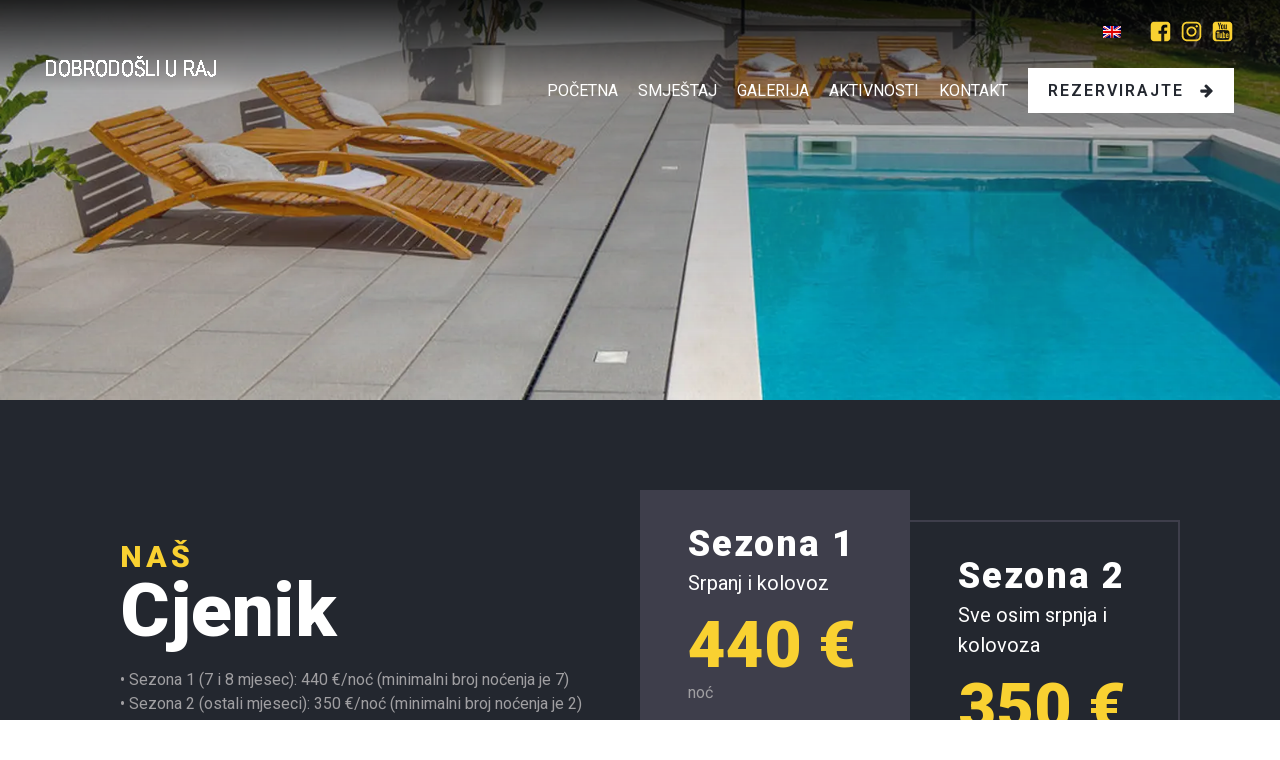

--- FILE ---
content_type: text/html; charset=UTF-8
request_url: https://gorskikotar.eu/hr/cijene-i-rezervacije/
body_size: 16871
content:
<!DOCTYPE html>
<html lang="hr" >
<head>
<meta charset="UTF-8">
<meta name="viewport" content="width=device-width, initial-scale=1.0">

<title>Cijene i rezervacije - Gorski Kotar EU</title>
<link rel="preload" as="style" href="https://fonts.googleapis.com/css?family=Roboto:100,200,300,400,500,600,700,800,900|Roboto:100,200,300,400,500,600,700,800,900" >
<link rel="stylesheet" href="https://fonts.googleapis.com/css?family=Roboto:100,200,300,400,500,600,700,800,900|Roboto:100,200,300,400,500,600,700,800,900">
<meta name='robots' content='max-image-preview:large' />
<link rel="alternate" hreflang="hr" href="https://gorskikotar.eu/hr/cijene-i-rezervacije/" />
<link rel="alternate" hreflang="en" href="https://gorskikotar.eu/prices-reservations/" />
<link rel="alternate" hreflang="x-default" href="https://gorskikotar.eu/prices-reservations/" />
<link rel='preload' as='script' href='https://gorskikotar.eu/wp-content/cache/asset-cleanup/js/body-e1f44590ca50db42d4221ed2a69d4902d8de2697.js' data-wpacu-preload-js='1'>
<link href='https://fonts.gstatic.com' crossorigin rel='preconnect' />
<style id='wp-img-auto-sizes-contain-inline-css' type='text/css'>
img:is([sizes=auto i],[sizes^="auto," i]){contain-intrinsic-size:3000px 1500px}
/*# sourceURL=wp-img-auto-sizes-contain-inline-css */
</style>

<style id='classic-theme-styles-inline-css' type='text/css'>
/*! This file is auto-generated */
.wp-block-button__link{color:#fff;background-color:#32373c;border-radius:9999px;box-shadow:none;text-decoration:none;padding:calc(.667em + 2px) calc(1.333em + 2px);font-size:1.125em}.wp-block-file__button{background:#32373c;color:#fff;text-decoration:none}
/*# sourceURL=/wp-includes/css/classic-themes.min.css */
</style>
<link rel='stylesheet' id='wpacu-combined-css-head-1' href='https://gorskikotar.eu/wp-content/cache/asset-cleanup/css/head-8064834f6d44ec0843e0453f541fdf1fb2036723.css' type='text/css' media='all' />






<style  type='text/css'  data-wpacu-inline-css-file='1'>
.wpml-ls-legacy-list-horizontal{border:1px solid transparent;padding:7px;clear:both}.wpml-ls-legacy-list-horizontal>ul{padding:0;margin:0 !important;list-style-type:none}.wpml-ls-legacy-list-horizontal .wpml-ls-item{padding:0;margin:0;list-style-type:none;display:inline-block}.wpml-ls-legacy-list-horizontal a{display:block;text-decoration:none;padding:5px 10px 6px;line-height:1}.wpml-ls-legacy-list-horizontal a span{vertical-align:middle}.wpml-ls-legacy-list-horizontal a span.wpml-ls-bracket{vertical-align:unset}.wpml-ls-legacy-list-horizontal .wpml-ls-flag{display:inline;vertical-align:middle}.wpml-ls-legacy-list-horizontal .wpml-ls-flag+span{margin-left:.4em}.rtl .wpml-ls-legacy-list-horizontal .wpml-ls-flag+span{margin-left:0;margin-right:.4em}.wpml-ls-legacy-list-horizontal.wpml-ls-statics-footer{margin-bottom:30px}.wpml-ls-legacy-list-horizontal.wpml-ls-statics-footer>ul{text-align:center}

</style>


<link rel="canonical" href="https://gorskikotar.eu/hr/cijene-i-rezervacije/" />




<style id='global-styles-inline-css' type='text/css'>
:root{--wp--preset--aspect-ratio--square: 1;--wp--preset--aspect-ratio--4-3: 4/3;--wp--preset--aspect-ratio--3-4: 3/4;--wp--preset--aspect-ratio--3-2: 3/2;--wp--preset--aspect-ratio--2-3: 2/3;--wp--preset--aspect-ratio--16-9: 16/9;--wp--preset--aspect-ratio--9-16: 9/16;--wp--preset--color--black: #000000;--wp--preset--color--cyan-bluish-gray: #abb8c3;--wp--preset--color--white: #ffffff;--wp--preset--color--pale-pink: #f78da7;--wp--preset--color--vivid-red: #cf2e2e;--wp--preset--color--luminous-vivid-orange: #ff6900;--wp--preset--color--luminous-vivid-amber: #fcb900;--wp--preset--color--light-green-cyan: #7bdcb5;--wp--preset--color--vivid-green-cyan: #00d084;--wp--preset--color--pale-cyan-blue: #8ed1fc;--wp--preset--color--vivid-cyan-blue: #0693e3;--wp--preset--color--vivid-purple: #9b51e0;--wp--preset--gradient--vivid-cyan-blue-to-vivid-purple: linear-gradient(135deg,rgb(6,147,227) 0%,rgb(155,81,224) 100%);--wp--preset--gradient--light-green-cyan-to-vivid-green-cyan: linear-gradient(135deg,rgb(122,220,180) 0%,rgb(0,208,130) 100%);--wp--preset--gradient--luminous-vivid-amber-to-luminous-vivid-orange: linear-gradient(135deg,rgb(252,185,0) 0%,rgb(255,105,0) 100%);--wp--preset--gradient--luminous-vivid-orange-to-vivid-red: linear-gradient(135deg,rgb(255,105,0) 0%,rgb(207,46,46) 100%);--wp--preset--gradient--very-light-gray-to-cyan-bluish-gray: linear-gradient(135deg,rgb(238,238,238) 0%,rgb(169,184,195) 100%);--wp--preset--gradient--cool-to-warm-spectrum: linear-gradient(135deg,rgb(74,234,220) 0%,rgb(151,120,209) 20%,rgb(207,42,186) 40%,rgb(238,44,130) 60%,rgb(251,105,98) 80%,rgb(254,248,76) 100%);--wp--preset--gradient--blush-light-purple: linear-gradient(135deg,rgb(255,206,236) 0%,rgb(152,150,240) 100%);--wp--preset--gradient--blush-bordeaux: linear-gradient(135deg,rgb(254,205,165) 0%,rgb(254,45,45) 50%,rgb(107,0,62) 100%);--wp--preset--gradient--luminous-dusk: linear-gradient(135deg,rgb(255,203,112) 0%,rgb(199,81,192) 50%,rgb(65,88,208) 100%);--wp--preset--gradient--pale-ocean: linear-gradient(135deg,rgb(255,245,203) 0%,rgb(182,227,212) 50%,rgb(51,167,181) 100%);--wp--preset--gradient--electric-grass: linear-gradient(135deg,rgb(202,248,128) 0%,rgb(113,206,126) 100%);--wp--preset--gradient--midnight: linear-gradient(135deg,rgb(2,3,129) 0%,rgb(40,116,252) 100%);--wp--preset--font-size--small: 13px;--wp--preset--font-size--medium: 20px;--wp--preset--font-size--large: 36px;--wp--preset--font-size--x-large: 42px;--wp--preset--spacing--20: 0.44rem;--wp--preset--spacing--30: 0.67rem;--wp--preset--spacing--40: 1rem;--wp--preset--spacing--50: 1.5rem;--wp--preset--spacing--60: 2.25rem;--wp--preset--spacing--70: 3.38rem;--wp--preset--spacing--80: 5.06rem;--wp--preset--shadow--natural: 6px 6px 9px rgba(0, 0, 0, 0.2);--wp--preset--shadow--deep: 12px 12px 50px rgba(0, 0, 0, 0.4);--wp--preset--shadow--sharp: 6px 6px 0px rgba(0, 0, 0, 0.2);--wp--preset--shadow--outlined: 6px 6px 0px -3px rgb(255, 255, 255), 6px 6px rgb(0, 0, 0);--wp--preset--shadow--crisp: 6px 6px 0px rgb(0, 0, 0);}:where(.is-layout-flex){gap: 0.5em;}:where(.is-layout-grid){gap: 0.5em;}body .is-layout-flex{display: flex;}.is-layout-flex{flex-wrap: wrap;align-items: center;}.is-layout-flex > :is(*, div){margin: 0;}body .is-layout-grid{display: grid;}.is-layout-grid > :is(*, div){margin: 0;}:where(.wp-block-columns.is-layout-flex){gap: 2em;}:where(.wp-block-columns.is-layout-grid){gap: 2em;}:where(.wp-block-post-template.is-layout-flex){gap: 1.25em;}:where(.wp-block-post-template.is-layout-grid){gap: 1.25em;}.has-black-color{color: var(--wp--preset--color--black) !important;}.has-cyan-bluish-gray-color{color: var(--wp--preset--color--cyan-bluish-gray) !important;}.has-white-color{color: var(--wp--preset--color--white) !important;}.has-pale-pink-color{color: var(--wp--preset--color--pale-pink) !important;}.has-vivid-red-color{color: var(--wp--preset--color--vivid-red) !important;}.has-luminous-vivid-orange-color{color: var(--wp--preset--color--luminous-vivid-orange) !important;}.has-luminous-vivid-amber-color{color: var(--wp--preset--color--luminous-vivid-amber) !important;}.has-light-green-cyan-color{color: var(--wp--preset--color--light-green-cyan) !important;}.has-vivid-green-cyan-color{color: var(--wp--preset--color--vivid-green-cyan) !important;}.has-pale-cyan-blue-color{color: var(--wp--preset--color--pale-cyan-blue) !important;}.has-vivid-cyan-blue-color{color: var(--wp--preset--color--vivid-cyan-blue) !important;}.has-vivid-purple-color{color: var(--wp--preset--color--vivid-purple) !important;}.has-black-background-color{background-color: var(--wp--preset--color--black) !important;}.has-cyan-bluish-gray-background-color{background-color: var(--wp--preset--color--cyan-bluish-gray) !important;}.has-white-background-color{background-color: var(--wp--preset--color--white) !important;}.has-pale-pink-background-color{background-color: var(--wp--preset--color--pale-pink) !important;}.has-vivid-red-background-color{background-color: var(--wp--preset--color--vivid-red) !important;}.has-luminous-vivid-orange-background-color{background-color: var(--wp--preset--color--luminous-vivid-orange) !important;}.has-luminous-vivid-amber-background-color{background-color: var(--wp--preset--color--luminous-vivid-amber) !important;}.has-light-green-cyan-background-color{background-color: var(--wp--preset--color--light-green-cyan) !important;}.has-vivid-green-cyan-background-color{background-color: var(--wp--preset--color--vivid-green-cyan) !important;}.has-pale-cyan-blue-background-color{background-color: var(--wp--preset--color--pale-cyan-blue) !important;}.has-vivid-cyan-blue-background-color{background-color: var(--wp--preset--color--vivid-cyan-blue) !important;}.has-vivid-purple-background-color{background-color: var(--wp--preset--color--vivid-purple) !important;}.has-black-border-color{border-color: var(--wp--preset--color--black) !important;}.has-cyan-bluish-gray-border-color{border-color: var(--wp--preset--color--cyan-bluish-gray) !important;}.has-white-border-color{border-color: var(--wp--preset--color--white) !important;}.has-pale-pink-border-color{border-color: var(--wp--preset--color--pale-pink) !important;}.has-vivid-red-border-color{border-color: var(--wp--preset--color--vivid-red) !important;}.has-luminous-vivid-orange-border-color{border-color: var(--wp--preset--color--luminous-vivid-orange) !important;}.has-luminous-vivid-amber-border-color{border-color: var(--wp--preset--color--luminous-vivid-amber) !important;}.has-light-green-cyan-border-color{border-color: var(--wp--preset--color--light-green-cyan) !important;}.has-vivid-green-cyan-border-color{border-color: var(--wp--preset--color--vivid-green-cyan) !important;}.has-pale-cyan-blue-border-color{border-color: var(--wp--preset--color--pale-cyan-blue) !important;}.has-vivid-cyan-blue-border-color{border-color: var(--wp--preset--color--vivid-cyan-blue) !important;}.has-vivid-purple-border-color{border-color: var(--wp--preset--color--vivid-purple) !important;}.has-vivid-cyan-blue-to-vivid-purple-gradient-background{background: var(--wp--preset--gradient--vivid-cyan-blue-to-vivid-purple) !important;}.has-light-green-cyan-to-vivid-green-cyan-gradient-background{background: var(--wp--preset--gradient--light-green-cyan-to-vivid-green-cyan) !important;}.has-luminous-vivid-amber-to-luminous-vivid-orange-gradient-background{background: var(--wp--preset--gradient--luminous-vivid-amber-to-luminous-vivid-orange) !important;}.has-luminous-vivid-orange-to-vivid-red-gradient-background{background: var(--wp--preset--gradient--luminous-vivid-orange-to-vivid-red) !important;}.has-very-light-gray-to-cyan-bluish-gray-gradient-background{background: var(--wp--preset--gradient--very-light-gray-to-cyan-bluish-gray) !important;}.has-cool-to-warm-spectrum-gradient-background{background: var(--wp--preset--gradient--cool-to-warm-spectrum) !important;}.has-blush-light-purple-gradient-background{background: var(--wp--preset--gradient--blush-light-purple) !important;}.has-blush-bordeaux-gradient-background{background: var(--wp--preset--gradient--blush-bordeaux) !important;}.has-luminous-dusk-gradient-background{background: var(--wp--preset--gradient--luminous-dusk) !important;}.has-pale-ocean-gradient-background{background: var(--wp--preset--gradient--pale-ocean) !important;}.has-electric-grass-gradient-background{background: var(--wp--preset--gradient--electric-grass) !important;}.has-midnight-gradient-background{background: var(--wp--preset--gradient--midnight) !important;}.has-small-font-size{font-size: var(--wp--preset--font-size--small) !important;}.has-medium-font-size{font-size: var(--wp--preset--font-size--medium) !important;}.has-large-font-size{font-size: var(--wp--preset--font-size--large) !important;}.has-x-large-font-size{font-size: var(--wp--preset--font-size--x-large) !important;}
/*# sourceURL=global-styles-inline-css */
</style>




</head>
<body class="wp-singular page-template-default page page-id-5952 wp-theme-oxygen-is-not-a-theme  wp-embed-responsive oxygen-body" >
<script   type="text/javascript" src="https://gorskikotar.eu/wp-includes/js/jquery/jquery.min.js?ver=3.7.1" id="jquery-core-js"></script>




						<header id="_header-40-14" class="oxy-header-wrapper oxy-overlay-header oxy-header" ><div id="_header_row-41-14" class="oxy-header-row" ><div class="oxy-header-container"><div id="_header_left-42-14" class="oxy-header-left" ><a id="link-238-14" class="ct-link" href="https://gorskikotar.eu/hr/"   ><img  id="image-360-14" alt="" src="https://gorskikotar.eu/wp-content/uploads/2024/03/logo_result-3.webp" class="ct-image" srcset="" sizes="(max-width: 170px) 100vw, 170px" /></a></div><div id="_header_center-43-14" class="oxy-header-center" ></div><div id="_header_right-44-14" class="oxy-header-right" ><div id="div_block-322-14" class="ct-div-block" ><div id="div_block-305-14" class="ct-div-block" ><div id="div_block-329-14" class="ct-div-block" ><div id="code_block-395-5921" class="ct-code-block" >
<div class="wpml-ls-statics-shortcode_actions wpml-ls wpml-ls-legacy-list-horizontal">
	<ul><li class="wpml-ls-slot-shortcode_actions wpml-ls-item wpml-ls-item-en wpml-ls-first-item wpml-ls-last-item wpml-ls-item-legacy-list-horizontal">
				<a href="https://gorskikotar.eu/prices-reservations/" class="wpml-ls-link">
                                                        <img
            class="wpml-ls-flag"
            src="https://gorskikotar.eu/wp-content/plugins/sitepress-multilingual-cms/res/flags/en.png"
            alt="Engleski"
            width=18
            height=12
    /></a>
			</li></ul>
</div>
</div><a id="link-337-14" class="ct-link" href="https://www.facebook.com/GorskiKotarAdventure/" target="_blank"  ><div id="fancy_icon-333-14" class="ct-fancy-icon" ><svg id="svg-fancy_icon-333-14"><use xlink:href="#FontAwesomeicon-facebook-square"></use></svg></div></a><a id="link-364-14" class="ct-link" href="https://www.instagram.com/gorskikotar_adventure/?hl=en" target="_blank"  ><div id="fancy_icon-365-14" class="ct-fancy-icon" ><svg id="svg-fancy_icon-365-14"><use xlink:href="#FontAwesomeicon-instagram"></use></svg></div></a><a id="link-338-14" class="ct-link" href="https://www.youtube.com/@kucazaodmor540" target="_blank"  ><div id="fancy_icon-334-14" class="ct-fancy-icon" ><svg id="svg-fancy_icon-334-14"><use xlink:href="#FontAwesomeicon-youtube-square"></use></svg></div></a></div></div><div id="div_block-307-14" class="ct-div-block" ><div id="div_block-308-14" class="ct-div-block" ><a id="link_text-309-14" class="ct-link-text my-menu-item" href="https://gorskikotar.eu/hr/" target="_self"  >Početna</a><a id="link_text-310-14" class="ct-link-text my-menu-item" href="https://gorskikotar.eu/hr/smjestaj/" target="_self"  >Smještaj</a><a id="link_text-311-14" class="ct-link-text my-menu-item" href="https://gorskikotar.eu/hr/galerija/"   >Galerija</a><a id="link_text-313-14" class="ct-link-text my-menu-item" href="https://gorskikotar.eu/hr/istrazi/" target="_self"  >Aktivnosti</a><a id="link_text-389-14" class="ct-link-text my-menu-item" href="https://gorskikotar.eu/hr/kontakt/" target="_self"  >Kontakt</a></div><div id="div_block-315-14" class="ct-div-block" ><div id="code_block-401-5921" class="ct-code-block" >
<div class="wpml-ls-statics-shortcode_actions wpml-ls wpml-ls-legacy-list-horizontal">
	<ul><li class="wpml-ls-slot-shortcode_actions wpml-ls-item wpml-ls-item-en wpml-ls-first-item wpml-ls-last-item wpml-ls-item-legacy-list-horizontal">
				<a href="https://gorskikotar.eu/prices-reservations/" class="wpml-ls-link">
                                                        <img
            class="wpml-ls-flag"
            src="https://gorskikotar.eu/wp-content/plugins/sitepress-multilingual-cms/res/flags/en.png"
            alt="Engleski"
            width=18
            height=12
    /></a>
			</li></ul>
</div>
</div><div id="div_block-316-14" class="ct-div-block primary-color" >
		<div id="-burger-trigger-317-14" class="oxy-burger-trigger oxy-burger-trigger " ><button aria-label="Open menu" data-touch="click"  class="hamburger hamburger--slider " type="button"><span class="hamburger-box"><span class="hamburger-inner"></span></span></button></div>

		</div><a id="link-318-14" class="ct-link supa-button1" href="https://gorskikotar.eu/hr/cijene-i-rezervacije/"   ><div id="text_block-319-14" class="ct-text-block supa-button1-text" >Rezervirajte</div><div id="fancy_icon-320-14" class="ct-fancy-icon supa-button1-icon" ><svg id="svg-fancy_icon-320-14"><use xlink:href="#FontAwesomeicon-arrow-right"></use></svg></div><div id="code_block-321-14" class="ct-code-block" ></div></a></div></div></div></div></div></div></header>
		<div id='inner_content-47-14' class='ct-inner-content'><section id="section-2-5844" class=" ct-section" ><div class="ct-section-inner-wrap"></div></section><section id="section-47-5844" class=" ct-section" ><div class="ct-section-inner-wrap"><div id="div_block-48-5844" class="ct-div-block" ><div id="text_block-49-5844" class="ct-text-block hyperion-subheading" >Naš</div><h2 id="headline-50-5844" class="ct-headline hyperion-heading-two">Cjenik</h2><img  id="image-51-5844" alt="" src="https://hyperion.oxy.host/wp-content/uploads/sites/48/2018/04/arrow-hor@2x.png" class="ct-image"/><div id="text_block-69-5844" class="ct-text-block hyperion-pricing-2-small-text" >•	Sezona 1 (7 i 8 mjesec): 440 €/noć (minimalni broj noćenja je 7)<br>•	Sezona 2 (ostali mjeseci): 350 €/noć (minimalni broj noćenja je 2)<br>•	od 1. 5. do 30. 6. i od 1. 9. do 1. 10. dodatno se naplaćuje grijanje bazena 50 € na dan uz prethodni dogovor<br>•	Kućni ljubimci uz prethodni dogovor (15 €/noć)<br>•	Boravišna pristojba uključena je u cijenu<br>•	Kapacitet kuće: 8 (veći broj gostiju je moguć uz prethodni dogovor)<br><br>Za veći broj noćenja/manji broj osoba na određene termine odobravamo popust koji se obračunava prilikom rezervacije nakon direktnog kontakta s vlasnikom objekta.<br><br>Plaćanje akontacije: 200 EUR pri rezervaciji termina na žiro račun, ostatak iznosa plaća se po dolasku.<br><br>Check in: 16:00 ili po dogovoru<br>Check out: 10:00 ili po dogovoru<br><br></div></div><div id="div_block-52-5844" class="ct-div-block" ><h1 id="headline-54-5844" class="ct-headline hyperion-heading-three">Sezona 1</h1><div id="text_block-55-5844" class="ct-text-block hyperion-body-text" >Srpanj i kolovoz</div><div id="text_block-56-5844" class="ct-text-block hyperion-pricing-2-price" >440 €</div><div id="text_block-57-5844" class="ct-text-block hyperion-pricing-2-small-text" >noć</div><div id="text_block-67-5844" class="ct-text-block hyperion-pricing-2-small-text" >minimalno 7 noći</div></div><div id="div_block-59-5844" class="ct-div-block" ><h1 id="headline-61-5844" class="ct-headline hyperion-heading-three">Sezona 2</h1><div id="text_block-62-5844" class="ct-text-block hyperion-body-text" >Sve osim srpnja i kolovoza</div><div id="text_block-63-5844" class="ct-text-block hyperion-pricing-2-price" >350 €</div><div id="text_block-64-5844" class="ct-text-block hyperion-pricing-2-small-text" >noć</div><div id="text_block-68-5844" class="ct-text-block hyperion-pricing-2-small-text" >minimalno 2 noći</div></div></div></section><section id="section-79-5952" class=" ct-section" ><div class="ct-section-inner-wrap"><div id="div_block-80-5952" class="ct-div-block" ><div id="text_block-81-5952" class="ct-text-block hyperion-subheading" >Popusti</div><h2 id="headline-82-5952" class="ct-headline hyperion-heading-two">Tjedne cijene</h2><img  id="image-83-5952" alt="" src="https://hyperion.oxy.host/wp-content/uploads/sites/48/2018/04/arrow-hor@2x.png" class="ct-image"/><div id="text_block-84-5952" class="ct-text-block hyperion-pricing-2-small-text" >• Popust za boravak od pon. - čet. (vrijedi od 01.02.-30.05. i od 01.10. do 15.12.) popust ne vrijedi za državne i školske praznike. Cijena: 250 €/noć, min. 2 noći.<br></div></div><div id="div_block-85-5952" class="ct-div-block" ><h1 id="headline-86-5952" class="ct-headline hyperion-heading-three">Tjedne cijene</h1><div id="text_block-87-5952" class="ct-text-block hyperion-body-text" >01.02. - 30.05.<br>01.10. - 15.12.</div><div id="text_block-88-5952" class="ct-text-block hyperion-pricing-2-price" >250 €</div><div id="text_block-89-5952" class="ct-text-block hyperion-pricing-2-small-text" >noć</div><div id="text_block-90-5952" class="ct-text-block hyperion-pricing-2-small-text" >minimalno 2 noći</div><div id="text_block-91-5952" class="ct-text-block hyperion-pricing-2-small-text" >popust ne vrijedi za državne i školske praznike</div></div></div></section><section id="section-6-5844" class=" ct-section" ><div class="ct-section-inner-wrap"><div id="div_block-40-5844" class="ct-div-block"  data-aos="fade"><h2 id="headline-41-5844" class="ct-headline">Pošaljite upit</h2><div id="text_block-42-5844" class="ct-text-block" >U samo nekoliko klikova možete izabrati datume i provijeriti raspoložljivost termina. Ne propustite priliku stvoriti trajne uspomene u našoj kući za odmor. <br></div></div><div id="div_block-75-5952" class="ct-div-block" >
		<div id="-form_widget-74-5952" class="oxy-form-widget ff-oxy-element" ><div class='fluentform ff-default fluentform_wrapper_6 ffs_default_wrap'><form data-form_id="6" id="fluentform_6" class="frm-fluent-form fluent_form_6 ff-el-form-top ff_form_instance_6_1 ff-form-loading ff-form-has-steps ff_has_v3_recptcha ffs_default" data-form_instance="ff_form_instance_6_1" method="POST" data-recptcha_key="6LfmEMcUAAAAAOThZ3vsNPFIeW4xmlPkZjgdz-ad" ><fieldset  style="border: none!important;margin: 0!important;padding: 0!important;background-color: transparent!important;box-shadow: none!important;outline: none!important; min-inline-size: 100%;">
                    <legend class="ff_screen_reader_title" style="display: block; margin: 0!important;padding: 0!important;height: 0!important;text-indent: -999999px;width: 0!important;overflow:hidden;">booking hr</legend><input type='hidden' name='__fluent_form_embded_post_id' value='5952' /><input type="hidden" id="_fluentform_6_fluentformnonce" name="_fluentform_6_fluentformnonce" value="4a439876d1" /><input type="hidden" name="_wp_http_referer" value="/hr/cijene-i-rezervacije/" /><div class='ff-step-container' data-name="step_start-6_5" data-disable_auto_focus="no" data-enable_auto_slider="no" data-enable_step_data_persistency="no" data-enable_step_page_resume="no" data-animation_type="slide" ><div class='ff-step-header'><div class='ff-el-progress-status'></div>
            <div class='ff-el-progress'>
                <div class='ff-el-progress-bar'><span></span></div>
            </div>
            <ul style='display: none' class='ff-el-progress-title'>
                <li>Prijava</li><li>Odjava</li><li>Broj osoba</li><li>Kontkt informacije</li>
            </ul></div><span class='ff_step_start'></span><div class='ff-step-body'><div class="fluentform-step active" data-name="step_start-6_5" data-disable_auto_focus="no" data-enable_auto_slider="no" data-enable_step_data_persistency="no" data-enable_step_page_resume="no" data-animation_type="slide" ><div class='ff-el-group'><div class="ff-el-input--label ff-el-is-required asterisk-right"><label for='ff_6_datetime_1' id='label_ff_6_datetime_1' aria-label="Prijava">Prijava</label></div><div class='ff-el-input--content'><input  aria-label='Prijava Use arrow keys to navigate dates. Press enter to select a date.'  aria-haspopup='dialog' data-type-datepicker data-format='d/m/Y' type="text" name="datetime_1" id="ff_6_datetime_1" class="ff-el-form-control ff-el-datepicker" placeholder="Select" data-name="datetime_1"  aria-invalid='false' aria-required=true></div></div><div class='step-nav ff_step_nav_last'><button  type='button' data-action='prev' class='ff-btn ff-btn-prev ff-btn-secondary'>Prethodni korak</button><button  type='button' data-action='next' class='ff-float-right ff-btn ff-btn-next ff-btn-secondary'>Naredni korak</button></div></div><div class=" fluentform-step" data-name="form_step-6_1" ><div class='ff-el-group'><div class="ff-el-input--label ff-el-is-required asterisk-right"><label for='ff_6_datetime' id='label_ff_6_datetime' aria-label="Odjava">Odjava</label></div><div class='ff-el-input--content'><input  aria-label='Odjava Use arrow keys to navigate dates. Press enter to select a date.'  aria-haspopup='dialog' data-type-datepicker data-format='d.m.Y' type="text" name="datetime" id="ff_6_datetime" class="ff-el-form-control ff-el-datepicker" placeholder="Select" data-name="datetime"  aria-invalid='false' aria-required=true></div></div><div class='step-nav ff_step_nav_last'><button  type='button' data-action='prev' class='ff-btn ff-btn-prev ff-btn-secondary'>Prethodni korak</button><button  type='button' data-action='next' class='ff-float-right ff-btn ff-btn-next ff-btn-secondary'>Naredni korak</button></div></div><div class=" fluentform-step" data-name="form_step-6_2" ><div class='ff-el-group'><div class="ff-el-input--label ff-el-is-required asterisk-right"><label for='ff_6_numeric-field' id='label_ff_6_numeric-field' aria-label="Broj osoba">Broj osoba</label></div><div class='ff-el-input--content'><input type="number" name="numeric-field" id="ff_6_numeric-field" class="ff-el-form-control" placeholder="Persons" data-name="numeric-field" inputmode="numeric" step="any" min="1" aria-valuemin="1"  aria-invalid="false" aria-required=true></div></div><div class='step-nav ff_step_nav_last'><button  type='button' data-action='prev' class='ff-btn ff-btn-prev ff-btn-secondary'>Prethodni korak</button><button  type='button' data-action='next' class='ff-float-right ff-btn ff-btn-next ff-btn-secondary'>Naredni korak</button></div></div><div class=" fluentform-step" data-name="form_step-6_3" ><div data-type="name-element" data-name="names" class=" ff-field_container ff-name-field-wrapper" ><div class='ff-t-container'><div class='ff-t-cell '><div class='ff-el-group  ff-el-form-top'><div class="ff-el-input--label ff-el-is-required asterisk-right"><label for='ff_6_names_first_name_' id='label_ff_6_names_first_name_' >Ime</label></div><div class='ff-el-input--content'><input type="text" name="names[first_name]" id="ff_6_names_first_name_" class="ff-el-form-control" placeholder="Unesite ime" aria-invalid="false" aria-required=true></div></div></div><div class='ff-t-cell '><div class='ff-el-group  ff-el-form-top'><div class="ff-el-input--label ff-el-is-required asterisk-right"><label for='ff_6_names_last_name_' id='label_ff_6_names_last_name_' >Prezime</label></div><div class='ff-el-input--content'><input type="text" name="names[last_name]" id="ff_6_names_last_name_" class="ff-el-form-control" placeholder="Prezime" aria-invalid="false" aria-required=true></div></div></div></div></div><div class='ff-el-group'><div class="ff-el-input--label ff-el-is-required asterisk-right"><label for='ff_6_email' id='label_ff_6_email' aria-label="Email">Email</label></div><div class='ff-el-input--content'><input type="email" name="email" id="ff_6_email" class="ff-el-form-control" placeholder="Email adresa" data-name="email"  aria-invalid="false" aria-required=true></div></div><div class='ff-el-group'><div class="ff-el-input--label ff-el-is-required asterisk-right"><label for='ff_6_phone' id='label_ff_6_phone' aria-label="Telefon/mobitel">Telefon/mobitel</label></div><div class='ff-el-input--content'><input name="phone" class="ff-el-form-control ff-el-phone ff_el_with_extended_validation" type="tel" placeholder="Broj mobitela" data-name="phone" id="ff_6_phone" inputmode="tel"  aria-invalid='false' aria-required=true></div></div><div class='ff-el-group'><div class="ff-el-input--label asterisk-right"><label for='ff_6_description' id='label_ff_6_description' aria-label="Poruka">Poruka</label></div><div class='ff-el-input--content'><textarea aria-required="false" aria-labelledby="label_ff_6_description" name="description" id="ff_6_description" class="ff-el-form-control" rows="3" cols="2" data-name="description" ></textarea></div></div><div class='ff-el-group    ff-el-input--content'><div class='ff-el-form-check ff-el-tc'><label aria-label='Pristajem da ovo web mjesto pohrani moje poslane podatke kako bi mogli odgovoriti na moj upit' class='ff-el-form-check-label ff_tc_label' for=gdpr-agreement_aeb1b9a0aaece22aa13c399c5bcc8cbb><span class='ff_tc_checkbox'><input type="checkbox" name="gdpr-agreement" class="ff-el-form-check-input ff_gdpr_field" data-name="gdpr-agreement" id="gdpr-agreement_aeb1b9a0aaece22aa13c399c5bcc8cbb"  value='on' aria-invalid='false' aria-required=true></span> <div class='ff_t_c'>Pristajem da ovo web mjesto pohrani moje poslane podatke kako bi mogli odgovoriti na moj upit</div></label></div></div><div class='ff-el-group ff-text-left ff_submit_btn_wrapper ff_submit_btn_wrapper_custom'><button class="ff-btn ff-btn-submit ff-btn-md ff_btn_style wpf_has_custom_css" type="submit" name="custom_submit_button-6_4" data-name="custom_submit_button-6_4"  aria-label="Pošalji upit">Pošalji upit </button><style>form.fluent_form_6 .wpf_has_custom_css.ff-btn-submit { background-color:#1a7efb;border-color:#1a7efb;color:#ffffff;border-radius:00px; }form.fluent_form_6 .wpf_has_custom_css.ff-btn-submit:hover { background-color:#ffffff;border-color:#1a7efb;color:#1a7efb;min-width:100%; } </style></div>        <div class="ff-step-t-container ff-inner_submit_container ff-column-container ff_columns_total_2">
            <div class="ff-t-cell ff-t-column-1"><div class='step-nav ff_step_nav_last'><button  type='button' data-action='prev' class='ff-btn ff-btn-prev ff-btn-secondary'>Previous</button></div></div>
            <div class="ff-t-cell ff-t-column-2">
                            </div>
        </div>
        </div></div></div>
        </fieldset></form><div id='fluentform_6_errors' class='ff-errors-in-stack ff_form_instance_6_1 ff-form-loading_errors ff_form_instance_6_1_errors'></div></div>            <script type="text/javascript">
                window.fluent_form_ff_form_instance_6_1 = {"id":"6","settings":{"layout":{"labelPlacement":"top","helpMessagePlacement":"with_label","errorMessagePlacement":"inline","cssClassName":"","asteriskPlacement":"asterisk-right"},"restrictions":{"denyEmptySubmission":{"enabled":false}}},"form_instance":"ff_form_instance_6_1","form_id_selector":"fluentform_6","rules":{"datetime_1":{"required":{"value":true,"message":"This field is required","global_message":"This field is required","global":true}},"datetime":{"required":{"value":true,"message":"This field is required","global_message":"This field is required","global":true}},"numeric-field":{"required":{"value":true,"message":"This field is required","global_message":"This field is required","global":true},"numeric":{"value":true,"message":"This field must contain numeric value","global_message":"This field must contain numeric value","global":true},"min":{"value":"1","message":"Validation fails for minimum value","global_message":"Validation fails for minimum value","global":true},"max":{"value":"","message":"Validation fails for maximum value","global_message":"Validation fails for maximum value","global":true},"digits":{"value":"","message":"Validation fails for limited digits","global_message":"Validation fails for limited digits","global":true}},"names[first_name]":{"required":{"value":true,"message":"This field is required","global_message":"This field is required","global":true}},"names[middle_name]":{"required":{"value":false,"message":"This field is required","global_message":"This field is required","global":true}},"names[last_name]":{"required":{"value":true,"message":"This field is required","global_message":"This field is required","global":true}},"email":{"required":{"value":true,"message":"This field is required","global_message":"This field is required","global":true},"email":{"value":true,"message":"This field must contain a valid email","global_message":"This field must contain a valid email","global":true}},"phone":{"required":{"value":true,"message":"This field is required","global":false,"global_message":"This field is required"},"valid_phone_number":{"value":true,"message":"Phone number is not valid","global":false,"global_message":"Phone number is not valid"}},"description":{"required":{"value":false,"message":"This field is required","global_message":"This field is required","global":true}},"gdpr-agreement":{"required":{"value":true,"message":"This field is required","global_message":"This field is required","global":true}},"g-recaptcha-response":[]},"debounce_time":300};
                            </script>
            </div>

		<div id="code_block-78-5952" class="ct-code-block" ></div><h2 id="headline-73-5844" class="ct-headline">Uvjeti otkaza rezervacije</h2><div id="text_block-72-5844" class="ct-text-block hyperion-pricing-2-small-text" >•	Za ne dolazak (bez prethodnog otkaza) u rezerviranom terminu, gost plaća 100% dogovorenog iznosa aranžmana.<br>•	Za otkaz rezervacije 7-1 dan prije ugovorenog termina odmora, gost plaća 80% dogovorenog iznosa aranžmana.<br>•	Za otkaz rezervacije 21-7 dana prije ugovorenog termina odmora, gost plaća 50% dogovorenog iznosa aranžmana.<br>•	Za otkaz rezervacije 22 i više dana prije ugovorenog termina odmora, gosti imaju pravo iskoristiti akontaciju za neki drugi slobodan termin po vlastitom izboru. Moguće je jedan put promjeniti termin u okviru ovog uvjeta otkaza termina, nakon toga gubi se pravo na povrat iznosa akontacije i mogućnosti korištenja istog.<br></div></div></div></section></div><section id="section-279-14" class=" ct-section" ><div class="ct-section-inner-wrap"><div id="new_columns-281-14" class="ct-new-columns" ><div id="div_block-282-14" class="ct-div-block" ><div id="text_block-285-14" class="ct-text-block page-sub" >Pribilježite se za newsletter<br></div><div id="text_block-296-14" class="ct-text-block" >Pretplatite se na naš newsletter kako bi mogli primiti najnovije akcije i specijalne ponude.<br></div>
		<div id="-form_widget-297-14" class="oxy-form-widget ff-oxy-element" ><div class='fluentform ff-default fluentform_wrapper_2 ffs_default_wrap'><form data-form_id="2" id="fluentform_2" class="frm-fluent-form fluent_form_2 ff-el-form-top ff_form_instance_2_2 ff-form-loading ff_has_v3_recptcha ff_has_v3_recptcha ffs_default" data-form_instance="ff_form_instance_2_2" method="POST" data-recptcha_key="6LfmEMcUAAAAAOThZ3vsNPFIeW4xmlPkZjgdz-ad" ><fieldset  style="border: none!important;margin: 0!important;padding: 0!important;background-color: transparent!important;box-shadow: none!important;outline: none!important; min-inline-size: 100%;">
                    <legend class="ff_screen_reader_title" style="display: block; margin: 0!important;padding: 0!important;height: 0!important;text-indent: -999999px;width: 0!important;overflow:hidden;">Subscription Form</legend><input type='hidden' name='__fluent_form_embded_post_id' value='5952' /><input type="hidden" id="_fluentform_2_fluentformnonce" name="_fluentform_2_fluentformnonce" value="4a439876d1" /><input type="hidden" name="_wp_http_referer" value="/hr/cijene-i-rezervacije/" /><div data-name="ff_cn_id_1"  class='ff-t-container ff-column-container ff_columns_total_2 '><div class='ff-t-cell ff-t-column-1' style='flex-basis: 50%;'><div class='ff-el-group'><div class='ff-el-input--content'><input type="email" name="email" id="ff_2_2_email" class="ff-el-form-control" placeholder="Your Email Address" data-name="email"  aria-invalid="false" aria-required=true></div></div></div><div class='ff-t-cell ff-t-column-2' style='flex-basis: 50%;'><div class='ff-el-group ff-text-left ff_submit_btn_wrapper ff_submit_btn_wrapper_custom'><button class="ff-btn ff-btn-submit ff-btn-md ff_btn_style wpf_has_custom_css" type="submit" name="custom_submit_button-2_1" data-name="custom_submit_button-2_1"  aria-label="Subscribe">Subscribe</button><style>form.fluent_form_2 .wpf_has_custom_css.ff-btn-submit { background-color:#409EFF;border-color:#409EFF;color:#ffffff;min-width:100%; }form.fluent_form_2 .wpf_has_custom_css.ff-btn-submit:hover { background-color:#ffffff;border-color:#409EFF;color:#409EFF;min-width:100%; } </style></div></div></div></fieldset></form><div id='fluentform_2_errors' class='ff-errors-in-stack ff_form_instance_2_2 ff-form-loading_errors ff_form_instance_2_2_errors'></div></div>            <script type="text/javascript">
                window.fluent_form_ff_form_instance_2_2 = {"id":"2","settings":{"layout":{"labelPlacement":"top","helpMessagePlacement":"with_label","errorMessagePlacement":"inline","asteriskPlacement":"asterisk-right"},"restrictions":{"denyEmptySubmission":{"enabled":false}}},"form_instance":"ff_form_instance_2_2","form_id_selector":"fluentform_2","rules":{"email":{"required":{"value":true,"message":"This field is required","global":false,"global_message":"This field is required"},"email":{"value":true,"message":"This field must contain a valid email","global":false,"global_message":"This field must contain a valid email"}},"g-recaptcha-response":[]},"debounce_time":300};
                            </script>
            </div>

		</div><div id="div_block-283-14" class="ct-div-block" ><div id="div_block-293-14" class="ct-div-block" ><div id="text_block-284-14" class="ct-text-block page-sub" >Najnovija ponuda</div><h3 id="headline-286-14" class="ct-headline">15%&nbsp; popusta za duži boravak i direktnu rezervaciju<br></h3><a id="link-298-14" class="ct-link oxel_icon_button__container" href="https://gorskikotar.eu/hr/" target="_self"   role="button"><div id="text_block-300-14" class="ct-text-block oxel_icon_button_text" >Početna</div><div id="fancy_icon-299-14" class="ct-fancy-icon oxel_icon_button_icon" ><svg id="svg-fancy_icon-299-14"><use xlink:href="#Lineariconsicon-arrow-right"></use></svg></div></a></div></div></div></div></section><section id="section-49-14" class=" ct-section" ><div class="ct-section-inner-wrap"><div id="div_block-50-14" class="ct-div-block" ><div id="div_block-394-14" class="ct-div-block" ><a id="link-345-14" class="ct-link" href="https://gorskikotar.eu/hr/"   ><img  id="image-361-14" alt="" src="https://gorskikotar.eu/wp-content/uploads/2024/03/logo_result-3.webp" class="ct-image" srcset="" sizes="(max-width: 170px) 100vw, 170px" /></a><a id="link-390-14" class="ct-link supa-button1" href="https://gorskikotar.eu/hr/cijene-i-rezervacije/"   ><div id="text_block-391-14" class="ct-text-block supa-button1-text" >Rezervirajte</div><div id="fancy_icon-392-14" class="ct-fancy-icon supa-button1-icon" ><svg id="svg-fancy_icon-392-14"><use xlink:href="#FontAwesomeicon-arrow-right"></use></svg></div><div id="code_block-393-14" class="ct-code-block" ></div></a></div><div id="div_block-51-14" class="ct-div-block" ><h3 id="headline-53-14" class="ct-headline">Odmor iz snova</h3><div id="text_block-55-14" class="ct-text-block" >Dođite i prepustite se u  prekrasnoj kući za odmor s wellness sadržajem i vanjskim grijanim bazenom.</div></div></div><div id="div_block-61-14" class="ct-div-block" ><a id="link_text-62-14" class="ct-link-text foot-men-item" href="https://gorskikotar.eu/hr/" target="_self"  >Početna</a><a id="link_text-65-14" class="ct-link-text foot-men-item" href="https://gorskikotar.eu/hr/smjestaj/" target="_self"  >Smještaj</a><a id="link_text-68-14" class="ct-link-text foot-men-item" href="https://gorskikotar.eu/hr/galerija/" target="_self"  >Galerija</a><a id="link_text-184-14" class="ct-link-text foot-men-item" href="https://gorskikotar.eu/hr/istrazi/" target="_self"  >Aktivnosti</a><a id="link_text-69-14" class="ct-link-text foot-men-item" href="https://gorskikotar.eu/hr/gorski-kotar/" target="_self"  >GORSKI KOTAR</a><a id="link_text-66-14" class="ct-link-text foot-men-item" href="https://gorskikotar.eu/hr/blog/" target="_self"  >BLOG</a><a id="link_text-67-14" class="ct-link-text foot-men-item" href="https://gorskikotar.eu/hr/kontakt/" target="_self"  >Kontakt</a></div><div id="div_block-77-14" class="ct-div-block" ><div id="div_block-129-14" class="ct-div-block" ><div id="div_block-84-14" class="ct-div-block" ><div id="text_block-131-14" class="ct-text-block" >Za kraj, možemo sažeti da vam nudimo oazu mira i adrenalina u šumama Gorskog kotara! Sve po Vašoj želji...dođite i uvjerite se...<br></div><div id="div_block-366-14" class="ct-div-block" ><div id="div_block-369-14" class="ct-div-block" ><a id="link-370-14" class="ct-link" href="https://www.facebook.com/GorskiKotarAdventure/" target="_blank"  ><div id="fancy_icon-371-14" class="ct-fancy-icon" ><svg id="svg-fancy_icon-371-14"><use xlink:href="#FontAwesomeicon-facebook-square"></use></svg></div></a><a id="link-372-14" class="ct-link" href="https://www.instagram.com/gorskikotar_adventure/?hl=en" target="_blank"  ><div id="fancy_icon-373-14" class="ct-fancy-icon" ><svg id="svg-fancy_icon-373-14"><use xlink:href="#FontAwesomeicon-instagram"></use></svg></div></a><a id="link-374-14" class="ct-link" href="https://www.youtube.com/@kucazaodmor540" target="_blank"  ><div id="fancy_icon-375-14" class="ct-fancy-icon" ><svg id="svg-fancy_icon-375-14"><use xlink:href="#FontAwesomeicon-youtube-square"></use></svg></div></a></div></div></div><div id="div_block-113-14" class="ct-div-block" ><h3 id="headline-86-14" class="ct-headline">Kontakt detalji</h3><div id="div_block-115-14" class="ct-div-block" ><div id="div_block-116-14" class="ct-div-block foot-icobox-wrap" ><div id="fancy_icon-117-14" class="ct-fancy-icon foot-icobox-ico" ><svg id="svg-fancy_icon-117-14"><use xlink:href="#Lineariconsicon-home"></use></svg></div><a id="link_text-118-14" class="ct-link-text foot-icobox-txt" href="http://" target="_self"  >Kozji Vrh, Šumarska 5, Gorski kotar, Hrvatska</a></div><div id="div_block-119-14" class="ct-div-block foot-icobox-wrap" ><div id="fancy_icon-120-14" class="ct-fancy-icon foot-icobox-ico" ><svg id="svg-fancy_icon-120-14"><use xlink:href="#Lineariconsicon-location"></use></svg></div><a id="link_text-121-14" class="ct-link-text foot-icobox-txt" href="http://" target="_self"  >Zemljopisna širina - 45.616839 / Zemljopisna dužina - 14.592221<br>(45°37'0.620 N/14°35'31.996 E)<br></a></div><div id="div_block-126-14" class="ct-div-block foot-icobox-wrap" ><div id="fancy_icon-127-14" class="ct-fancy-icon foot-icobox-ico" ><svg id="svg-fancy_icon-127-14"><use xlink:href="#Lineariconsicon-envelope"></use></svg></div><a id="link_text-128-14" class="ct-link-text foot-icobox-txt" href="http://" target="_self"  >info@gorskikotar.eu</a></div><div id="div_block-123-14" class="ct-div-block foot-icobox-wrap" ><div id="fancy_icon-124-14" class="ct-fancy-icon foot-icobox-ico" ><svg id="svg-fancy_icon-124-14"><use xlink:href="#Lineariconsicon-smartphone"></use></svg></div><a id="link_text-125-14" class="ct-link-text foot-icobox-txt" href="http://" target="_self"  >+385 92 149 1120</a></div></div></div></div></div><div id="div_block-159-14" class="ct-div-block" ><div id="div_block-170-14" class="ct-div-block" ><div id="text_block-167-14" class="ct-text-block foot-btmbar-lnk" >Copyright © Goat Peak Resort&nbsp;2024-<span id="span-176-14" class="ct-span" >2024</span><br></div><div id="text_block-175-14" class="ct-text-block foot-btmbar-lnk" >IBAN: HR0524020063102381202<br></div><div id="text_block-169-14" class="ct-text-block foot-btmbar-lnk" >Swift ESBCHR22<br></div></div><div id="text_block-173-14" class="ct-text-block foot-btmbar-lnk" >Izrada web stranice by&nbsp;<a href="https://ivankoperisic.from.hr" target="_blank">Ivanko Perišić</a>&nbsp;&amp;&nbsp;<a href="https://wordpresshosting.hr" target="_blank">Hyperion WordPresss Hosting</a></div></div></div></section>
		<div id="-off-canvas-251-14" class="oxy-off-canvas " ><div class="oxy-offcanvas_backdrop"></div><div id="-off-canvas-251-14-inner" class="offcanvas-inner oxy-inner-content" role="dialog" aria-label="offcanvas content" tabindex="0" data-start="false" data-click-outside="true" data-trigger-selector=".oxy-burger-trigger" data-esc="true" data-focus-selector=".offcanvas-inner" data-reset="400" data-hashclose="true" data-burger-sync="false" data-overflow="false" data-auto-aria="true" ><div id="div_block-254-14" class="ct-div-block" ><a id="link-349-14" class="ct-link" href="https://gorskikotar.eu/hr/"   ><img  id="image-362-14" alt="" src="https://gorskikotar.eu/wp-content/uploads/2024/03/logo_result-3.webp" class="ct-image" srcset="" sizes="(max-width: 170px) 100vw, 170px" /></a><div id="code_block-403-5921" class="ct-code-block" >
<div class="wpml-ls-statics-shortcode_actions wpml-ls wpml-ls-legacy-list-horizontal">
	<ul><li class="wpml-ls-slot-shortcode_actions wpml-ls-item wpml-ls-item-en wpml-ls-first-item wpml-ls-last-item wpml-ls-item-legacy-list-horizontal">
				<a href="https://gorskikotar.eu/prices-reservations/" class="wpml-ls-link">
                                                        <img
            class="wpml-ls-flag"
            src="https://gorskikotar.eu/wp-content/plugins/sitepress-multilingual-cms/res/flags/en.png"
            alt="Engleski"
            width=18
            height=12
    /></a>
			</li></ul>
</div>
</div></div><div id="div_block-271-14" class="ct-div-block" ><a id="link_text-272-14" class="ct-link-text side-menu-item" href="https://gorskikotar.eu/hr/" target="_self"  >Početna</a><a id="link_text-273-14" class="ct-link-text side-menu-item" href="https://gorskikotar.eu/hr/smjestaj/" target="_self"  >Smještaj</a><a id="link_text-363-14" class="ct-link-text side-menu-item" href="https://gorskikotar.eu/hr/galerija/" target="_self"  >Galerija</a><a id="link_text-275-14" class="ct-link-text side-menu-item" href="https://gorskikotar.eu/hr/istrazi/" target="_self"  >Aktivnosti</a><a id="link_text-278-14" class="ct-link-text side-menu-item" href="https://gorskikotar.eu/hr/kontakt/" target="_self"  >Kontakt</a><a id="link_text-384-14" class="ct-link-text side-menu-item" href="https://gorskikotar.eu/hr/cijene-i-rezervacije/" target="_self"  >Rezervirajte</a></div><div id="div_block-258-14" class="ct-div-block" ><div id="div_block-259-14" class="ct-div-block foot-icobox-wrap" ><div id="fancy_icon-260-14" class="ct-fancy-icon foot-icobox-ico" ><svg id="svg-fancy_icon-260-14"><use xlink:href="#Lineariconsicon-home"></use></svg></div><a id="link_text-261-14" class="ct-link-text foot-icobox-txt" href="http://" target="_self"  >Kozji Vrh, Šumarska 5, Gorski kotar, Hrvatska</a></div><div id="div_block-262-14" class="ct-div-block foot-icobox-wrap" ><div id="fancy_icon-263-14" class="ct-fancy-icon foot-icobox-ico" ><svg id="svg-fancy_icon-263-14"><use xlink:href="#Lineariconsicon-location"></use></svg></div><a id="link_text-264-14" class="ct-link-text foot-icobox-txt" href="http://" target="_self"  >Zemljopisna širina - 45.616839 / Zemljopisna dužina - 14.592221<br>(45°37'0.620 N/14°35'31.996 E)<br></a></div><div id="div_block-265-14" class="ct-div-block foot-icobox-wrap" ><div id="fancy_icon-266-14" class="ct-fancy-icon foot-icobox-ico" ><svg id="svg-fancy_icon-266-14"><use xlink:href="#Lineariconsicon-envelope"></use></svg></div><a id="link_text-267-14" class="ct-link-text foot-icobox-txt" href="http://" target="_self"  >info@gorskikotar.eu</a></div><div id="div_block-268-14" class="ct-div-block foot-icobox-wrap" ><div id="fancy_icon-269-14" class="ct-fancy-icon foot-icobox-ico" ><svg id="svg-fancy_icon-269-14"><use xlink:href="#Lineariconsicon-smartphone"></use></svg></div><a id="link_text-270-14" class="ct-link-text foot-icobox-txt" href="http://" target="_self"  >+385 92 149 1120</a></div></div><div id="div_block-377-14" class="ct-div-block" ><a id="link-378-14" class="ct-link" href="https://www.facebook.com/GorskiKotarAdventure/" target="_blank"  ><div id="fancy_icon-379-14" class="ct-fancy-icon" ><svg id="svg-fancy_icon-379-14"><use xlink:href="#FontAwesomeicon-facebook-square"></use></svg></div></a><a id="link-380-14" class="ct-link" href="https://www.instagram.com/gorskikotar_adventure/?hl=en" target="_blank"  ><div id="fancy_icon-381-14" class="ct-fancy-icon" ><svg id="svg-fancy_icon-381-14"><use xlink:href="#FontAwesomeicon-instagram"></use></svg></div></a><a id="link-382-14" class="ct-link" href="https://www.youtube.com/@kucazaodmor540" target="_blank"  ><div id="fancy_icon-383-14" class="ct-fancy-icon" ><svg id="svg-fancy_icon-383-14"><use xlink:href="#FontAwesomeicon-youtube-square"></use></svg></div></a></div></div></div>

			
<script type="speculationrules">
{"prefetch":[{"source":"document","where":{"and":[{"href_matches":"/hr/*"},{"not":{"href_matches":["/wp-*.php","/wp-admin/*","/wp-content/uploads/*","/wp-content/*","/wp-content/plugins/*","/wp-content/themes/twentytwentytwo/*","/wp-content/themes/oxygen-is-not-a-theme/*","/hr/*\\?(.+)"]}},{"not":{"selector_matches":"a[rel~=\"nofollow\"]"}},{"not":{"selector_matches":".no-prefetch, .no-prefetch a"}}]},"eagerness":"conservative"}]}
</script>
<style>.ct-FontAwesomeicon-arrow-right{width:0.82142857142857em}</style>
<style>.ct-FontAwesomeicon-facebook-square{width:0.85714285714286em}</style>
<style>.ct-FontAwesomeicon-youtube-square{width:0.85714285714286em}</style>
<style>.ct-FontAwesomeicon-instagram{width:0.85714285714286em}</style>
<?xml version="1.0"?><svg xmlns="http://www.w3.org/2000/svg" xmlns:xlink="http://www.w3.org/1999/xlink" aria-hidden="true" style="position: absolute; width: 0; height: 0; overflow: hidden;" version="1.1"><defs><symbol id="FontAwesomeicon-arrow-right" viewBox="0 0 23 28"><title>arrow-right</title><path d="M23 15c0 0.531-0.203 1.047-0.578 1.422l-10.172 10.172c-0.375 0.359-0.891 0.578-1.422 0.578s-1.031-0.219-1.406-0.578l-1.172-1.172c-0.375-0.375-0.594-0.891-0.594-1.422s0.219-1.047 0.594-1.422l4.578-4.578h-11c-1.125 0-1.828-0.938-1.828-2v-2c0-1.062 0.703-2 1.828-2h11l-4.578-4.594c-0.375-0.359-0.594-0.875-0.594-1.406s0.219-1.047 0.594-1.406l1.172-1.172c0.375-0.375 0.875-0.594 1.406-0.594s1.047 0.219 1.422 0.594l10.172 10.172c0.375 0.359 0.578 0.875 0.578 1.406z"/></symbol><symbol id="FontAwesomeicon-facebook-square" viewBox="0 0 24 28"><title>facebook-square</title><path d="M19.5 2c2.484 0 4.5 2.016 4.5 4.5v15c0 2.484-2.016 4.5-4.5 4.5h-2.938v-9.297h3.109l0.469-3.625h-3.578v-2.312c0-1.047 0.281-1.75 1.797-1.75l1.906-0.016v-3.234c-0.328-0.047-1.469-0.141-2.781-0.141-2.766 0-4.672 1.687-4.672 4.781v2.672h-3.125v3.625h3.125v9.297h-8.313c-2.484 0-4.5-2.016-4.5-4.5v-15c0-2.484 2.016-4.5 4.5-4.5h15z"/></symbol><symbol id="FontAwesomeicon-youtube-square" viewBox="0 0 24 28"><title>youtube-square</title><path d="M14.359 20.359v-2.453c0-0.516-0.156-0.781-0.453-0.781-0.172 0-0.344 0.078-0.516 0.25v3.5c0.172 0.172 0.344 0.25 0.516 0.25 0.297 0 0.453-0.25 0.453-0.766zM17.234 18.453h1.031v-0.531c0-0.531-0.172-0.797-0.516-0.797s-0.516 0.266-0.516 0.797v0.531zM8.313 14.297v1.094h-1.25v6.609h-1.156v-6.609h-1.219v-1.094h3.625zM11.453 16.266v5.734h-1.047v-0.625c-0.406 0.469-0.797 0.703-1.188 0.703-0.328 0-0.562-0.141-0.656-0.438-0.063-0.172-0.094-0.438-0.094-0.844v-4.531h1.031v4.219c0 0.234 0 0.375 0.016 0.406 0.016 0.156 0.094 0.234 0.234 0.234 0.219 0 0.422-0.156 0.656-0.484v-4.375h1.047zM15.391 18v2.281c0 0.516-0.031 0.906-0.109 1.141-0.125 0.438-0.406 0.656-0.828 0.656-0.359 0-0.719-0.219-1.062-0.641v0.562h-1.047v-7.703h1.047v2.516c0.328-0.406 0.688-0.625 1.062-0.625 0.422 0 0.703 0.219 0.828 0.656 0.078 0.234 0.109 0.609 0.109 1.156zM19.313 20.016v0.141c0 0.344-0.016 0.562-0.031 0.672-0.031 0.234-0.109 0.438-0.234 0.625-0.281 0.422-0.719 0.625-1.25 0.625-0.547 0-0.969-0.203-1.266-0.594-0.219-0.281-0.328-0.734-0.328-1.344v-2.016c0-0.609 0.094-1.047 0.313-1.344 0.297-0.391 0.719-0.594 1.25-0.594 0.516 0 0.938 0.203 1.219 0.594 0.219 0.297 0.328 0.734 0.328 1.344v1.188h-2.078v1.016c0 0.531 0.172 0.797 0.531 0.797 0.25 0 0.406-0.141 0.469-0.406 0-0.063 0.016-0.297 0.016-0.703h1.062zM12.266 7.141v2.438c0 0.531-0.172 0.797-0.5 0.797-0.344 0-0.5-0.266-0.5-0.797v-2.438c0-0.531 0.156-0.812 0.5-0.812 0.328 0 0.5 0.281 0.5 0.812zM20.594 18.281v0c0-1.344 0-2.766-0.297-4.062-0.219-0.922-0.969-1.594-1.859-1.687-2.125-0.234-4.281-0.234-6.438-0.234-2.141 0-4.297 0-6.422 0.234-0.906 0.094-1.656 0.766-1.859 1.687-0.297 1.297-0.313 2.719-0.313 4.062v0c0 1.328 0 2.75 0.313 4.062 0.203 0.906 0.953 1.578 1.844 1.687 2.141 0.234 4.297 0.234 6.438 0.234s4.297 0 6.438-0.234c0.891-0.109 1.641-0.781 1.844-1.687 0.313-1.313 0.313-2.734 0.313-4.062zM8.797 8.109l1.406-4.625h-1.172l-0.797 3.047-0.828-3.047h-1.219c0.234 0.719 0.5 1.437 0.734 2.156 0.375 1.094 0.609 1.906 0.719 2.469v3.141h1.156v-3.141zM13.312 9.375v-2.031c0-0.609-0.109-1.062-0.328-1.359-0.297-0.391-0.703-0.594-1.219-0.594-0.531 0-0.938 0.203-1.219 0.594-0.219 0.297-0.328 0.75-0.328 1.359v2.031c0 0.609 0.109 1.062 0.328 1.359 0.281 0.391 0.688 0.594 1.219 0.594 0.516 0 0.922-0.203 1.219-0.594 0.219-0.281 0.328-0.75 0.328-1.359zM16.141 11.25h1.047v-5.781h-1.047v4.422c-0.234 0.328-0.453 0.484-0.656 0.484-0.141 0-0.234-0.078-0.25-0.25-0.016-0.031-0.016-0.156-0.016-0.406v-4.25h-1.047v4.578c0 0.406 0.031 0.672 0.094 0.859 0.109 0.281 0.344 0.422 0.672 0.422 0.391 0 0.781-0.234 1.203-0.703v0.625zM24 6.5v15c0 2.484-2.016 4.5-4.5 4.5h-15c-2.484 0-4.5-2.016-4.5-4.5v-15c0-2.484 2.016-4.5 4.5-4.5h15c2.484 0 4.5 2.016 4.5 4.5z"/></symbol><symbol id="FontAwesomeicon-instagram" viewBox="0 0 24 28"><title>instagram</title><path d="M16 14c0-2.203-1.797-4-4-4s-4 1.797-4 4 1.797 4 4 4 4-1.797 4-4zM18.156 14c0 3.406-2.75 6.156-6.156 6.156s-6.156-2.75-6.156-6.156 2.75-6.156 6.156-6.156 6.156 2.75 6.156 6.156zM19.844 7.594c0 0.797-0.641 1.437-1.437 1.437s-1.437-0.641-1.437-1.437 0.641-1.437 1.437-1.437 1.437 0.641 1.437 1.437zM12 4.156c-1.75 0-5.5-0.141-7.078 0.484-0.547 0.219-0.953 0.484-1.375 0.906s-0.688 0.828-0.906 1.375c-0.625 1.578-0.484 5.328-0.484 7.078s-0.141 5.5 0.484 7.078c0.219 0.547 0.484 0.953 0.906 1.375s0.828 0.688 1.375 0.906c1.578 0.625 5.328 0.484 7.078 0.484s5.5 0.141 7.078-0.484c0.547-0.219 0.953-0.484 1.375-0.906s0.688-0.828 0.906-1.375c0.625-1.578 0.484-5.328 0.484-7.078s0.141-5.5-0.484-7.078c-0.219-0.547-0.484-0.953-0.906-1.375s-0.828-0.688-1.375-0.906c-1.578-0.625-5.328-0.484-7.078-0.484zM24 14c0 1.656 0.016 3.297-0.078 4.953-0.094 1.922-0.531 3.625-1.937 5.031s-3.109 1.844-5.031 1.937c-1.656 0.094-3.297 0.078-4.953 0.078s-3.297 0.016-4.953-0.078c-1.922-0.094-3.625-0.531-5.031-1.937s-1.844-3.109-1.937-5.031c-0.094-1.656-0.078-3.297-0.078-4.953s-0.016-3.297 0.078-4.953c0.094-1.922 0.531-3.625 1.937-5.031s3.109-1.844 5.031-1.937c1.656-0.094 3.297-0.078 4.953-0.078s3.297-0.016 4.953 0.078c1.922 0.094 3.625 0.531 5.031 1.937s1.844 3.109 1.937 5.031c0.094 1.656 0.078 3.297 0.078 4.953z"/></symbol></defs></svg><?xml version="1.0"?><svg xmlns="http://www.w3.org/2000/svg" xmlns:xlink="http://www.w3.org/1999/xlink" style="position: absolute; width: 0; height: 0; overflow: hidden;" version="1.1"><defs><symbol id="Lineariconsicon-home" viewBox="0 0 20 20"><title>home</title><path class="path1" d="M19.871 12.165l-8.829-9.758c-0.274-0.303-0.644-0.47-1.042-0.47-0 0 0 0 0 0-0.397 0-0.767 0.167-1.042 0.47l-8.829 9.758c-0.185 0.205-0.169 0.521 0.035 0.706 0.096 0.087 0.216 0.129 0.335 0.129 0.136 0 0.272-0.055 0.371-0.165l2.129-2.353v8.018c0 0.827 0.673 1.5 1.5 1.5h11c0.827 0 1.5-0.673 1.5-1.5v-8.018l2.129 2.353c0.185 0.205 0.501 0.221 0.706 0.035s0.221-0.501 0.035-0.706zM12 19h-4v-4.5c0-0.276 0.224-0.5 0.5-0.5h3c0.276 0 0.5 0.224 0.5 0.5v4.5zM16 18.5c0 0.276-0.224 0.5-0.5 0.5h-2.5v-4.5c0-0.827-0.673-1.5-1.5-1.5h-3c-0.827 0-1.5 0.673-1.5 1.5v4.5h-2.5c-0.276 0-0.5-0.224-0.5-0.5v-9.123l5.7-6.3c0.082-0.091 0.189-0.141 0.3-0.141s0.218 0.050 0.3 0.141l5.7 6.3v9.123z"/></symbol><symbol id="Lineariconsicon-envelope" viewBox="0 0 20 20"><title>envelope</title><path class="path1" d="M17.5 6h-16c-0.827 0-1.5 0.673-1.5 1.5v9c0 0.827 0.673 1.5 1.5 1.5h16c0.827 0 1.5-0.673 1.5-1.5v-9c0-0.827-0.673-1.5-1.5-1.5zM17.5 7c0.030 0 0.058 0.003 0.087 0.008l-7.532 5.021c-0.29 0.193-0.819 0.193-1.109 0l-7.532-5.021c0.028-0.005 0.057-0.008 0.087-0.008h16zM17.5 17h-16c-0.276 0-0.5-0.224-0.5-0.5v-8.566l7.391 4.927c0.311 0.207 0.71 0.311 1.109 0.311s0.798-0.104 1.109-0.311l7.391-4.927v8.566c0 0.276-0.224 0.5-0.5 0.5z"/></symbol><symbol id="Lineariconsicon-location" viewBox="0 0 20 20"><title>location</title><path class="path1" d="M8.5 20c-0.043 0-0.087-0.006-0.13-0.017-0.218-0.059-0.37-0.257-0.37-0.483v-7.5h-7.5c-0.226 0-0.424-0.152-0.483-0.37s0.037-0.449 0.232-0.562l19-11c0.196-0.113 0.444-0.081 0.604 0.079s0.193 0.408 0.079 0.604l-11 19c-0.091 0.157-0.258 0.249-0.433 0.249zM2.362 11h6.138c0.276 0 0.5 0.224 0.5 0.5v6.138l9.128-15.766-15.766 9.128z"/></symbol><symbol id="Lineariconsicon-smartphone" viewBox="0 0 20 20"><title>smartphone</title><path class="path1" d="M10.5 18h-1c-0.276 0-0.5-0.224-0.5-0.5s0.224-0.5 0.5-0.5h1c0.276 0 0.5 0.224 0.5 0.5s-0.224 0.5-0.5 0.5z"/><path class="path2" d="M14.5 20h-9c-0.827 0-1.5-0.673-1.5-1.5v-17c0-0.827 0.673-1.5 1.5-1.5h9c0.827 0 1.5 0.673 1.5 1.5v17c0 0.827-0.673 1.5-1.5 1.5zM5.5 1c-0.276 0-0.5 0.224-0.5 0.5v17c0 0.276 0.224 0.5 0.5 0.5h9c0.276 0 0.5-0.224 0.5-0.5v-17c0-0.276-0.224-0.5-0.5-0.5h-9z"/><path class="path3" d="M13.5 16h-7c-0.276 0-0.5-0.224-0.5-0.5v-13c0-0.276 0.224-0.5 0.5-0.5h7c0.276 0 0.5 0.224 0.5 0.5v13c0 0.276-0.224 0.5-0.5 0.5zM7 15h6v-12h-6v12z"/></symbol><symbol id="Lineariconsicon-arrow-right" viewBox="0 0 20 20"><title>arrow-right</title><path class="path1" d="M19.354 10.146l-6-6c-0.195-0.195-0.512-0.195-0.707 0s-0.195 0.512 0 0.707l5.146 5.146h-16.293c-0.276 0-0.5 0.224-0.5 0.5s0.224 0.5 0.5 0.5h16.293l-5.146 5.146c-0.195 0.195-0.195 0.512 0 0.707 0.098 0.098 0.226 0.146 0.354 0.146s0.256-0.049 0.354-0.146l6-6c0.195-0.195 0.195-0.512 0-0.707z"/></symbol></defs></svg>            
            <script type="text/javascript">
            jQuery(document).ready(oxygen_init_burger);
            function oxygen_init_burger($) {
                
                $('.oxy-burger-trigger').each(function( i, OxyBurgerTrigger ) {
                    
                    let touchEventOption =  $( OxyBurgerTrigger ).children('.hamburger').data('touch');
                    let touchEvent = 'ontouchstart' in window ? touchEventOption : 'click';     
                    
                    // Close hamburger when element clicked 
                    $( OxyBurgerTrigger ).on( touchEvent, function(e) {    
                        
                        e.stopPropagation();

                        // Check user wants animations
                        if ($(this).children( '.hamburger' ).data('animation') !== 'disable') {
                            $(this).children( '.hamburger' ).toggleClass('is-active');
                        }
                        
                    } );
                    
                } );
                
                
                
                // For listening for modals closing to close the hamburger
                var className = 'live';
                var target = document.querySelectorAll(".oxy-modal-backdrop[data-trigger='user_clicks_element']");
                for (var i = 0; i < target.length; i++) {

                    // create an observer instance
                    var observer = new MutationObserver(function(mutations) {
                        mutations.forEach(function(mutation) {
                            
                            // When the style changes on modal backdrop
                            if (mutation.attributeName === 'style') {

                                // If the modal is live and is closing  
                                if(!mutation.target.classList.contains(className)){

                                    // Close the toggle
                                    closeToggle(mutation.target);

                                }
                            }  
                        });
                    });

                    // configuration of the observer
                    var config = { 
                        attributes: true,
                        attributeFilter: ['style'],
                        subtree: false
                    };

                    // pass in the target node, as well as the observer options
                    observer.observe(target[i], config);
                }
                
                
               // Helper function to close hamburger if modal closed.
                function closeToggle(elem) {
                    
                    var triggerSelector = $($(elem).data('trigger-selector'));
                    
                    // Abort if burger not being used as the trigger or animations not turned on
                    if ((!triggerSelector.hasClass('oxy-burger-trigger')) || (triggerSelector.children( '.hamburger' ).data('animation') === 'disable') ) {
                        return;
                    }
                    // Close that particular burger
                    triggerSelector.children('.hamburger').removeClass('is-active');
                    
                }
                
                
            } </script>

    <style>
                    .grecaptcha-badge {
                        visibility: hidden;
                    }
                </style><style>
                    .grecaptcha-badge {
                        visibility: hidden;
                    }
                </style><script type="text/javascript" id="mphb-js-extra">
/* <![CDATA[ */
var MPHB = {"_data":{"settings":{"currency":{"code":"EUR","price_format":"%s\u003Cspan class=\"mphb-currency\"\u003E&euro;\u003C/span\u003E","decimals":2,"decimal_separator":".","thousand_separator":","},"siteName":"Gorski Kotar EU","currentLanguage":"hr","firstDay":1,"numberOfMonthCalendar":2,"numberOfMonthDatepicker":2,"dateFormat":"dd/mm/yyyy","dateTransferFormat":"yyyy-mm-dd","useBilling":false,"useCoupons":false,"datepickerClass":"mphb-datepicker-peru","countryRequired":false,"fullAddressRequired":false,"isDirectBooking":false},"isAdmin":false,"today":"2026-01-20","ajaxUrl":"https://gorskikotar.eu/wp-admin/admin-ajax.php","nonces":{"mphb_create_stripe_payment_intent":"4d12618b07","mphb_update_checkout_info":"5d5377cadd","mphb_update_rate_prices":"05bedf04b3","mphb_get_billing_fields":"4d4422da86","mphb_apply_coupon":"e1e204525a","mphb_get_room_type_calendar_data":"ba4322cfe6","mphb_get_room_type_availability_data":"33252892ba"},"translations":{"errorHasOccured":"Dogodila se gre\u0161ka, molimo poku\u0161ajte ponovo kasnije.","booked":"Rezervirano","buffer":"Buffer time.","pending":"Na \u010cekanju","available":"Dostupno","notAvailable":"Nije dostupno","earlierMinAdvance":"This is earlier than allowed by our advance reservation rules.","laterMaxAdvance":"This is later than allowed by our advance reservation rules.","notStayIn":"Bes Ostanka","notCheckIn":"Bez Check in-a","notCheckOut":"Bez chek-out-a","past":"Dan u pro\u0161losti","checkInDate":"Datum Dolaska","lessThanMinDaysStay":"Manje od minimalnog broja dana za boravak","moreThanMaxDaysStay":"Vi\u0161e od maksimalnog broja dana za boravak","laterThanMaxDate":"Kasnije od maksimalnog datuma za trenuta\u010dni datum prijave","rules":"Pravila:","tokenizationFailure":"Tokenizacija nije uspjela: %s","roomsAddedToReservation_singular":"%1$d &times; &ldquo;%2$s&rdquo; je dodan u va\u0161u rezervaciju.","roomsAddedToReservation_plural":"%1$d &times; &ldquo;%2$s&rdquo; su dodana u va\u0161u rezervaciju.","countRoomsSelected_singular":"%s smje\u0161taj odabran.","countRoomsSelected_plural":"%s smje\u0161taja odabrana.","emptyCouponCode":"Kod Kupona je prazan.","checkInNotValid":"Datum dolaska nije va\u017ee\u0107i","checkOutNotValid":"Datum odlaska nije va\u017ee\u0107i","selectDates":"Select dates"},"page":{"isCheckoutPage":false,"isSingleRoomTypePage":false,"isSearchResultsPage":false,"isCreateBookingPage":false},"gateways":[],"roomTypeId":0}};
//# sourceURL=mphb-js-extra
/* ]]> */
</script>
<script   type="text/javascript" src="https://www.google.com/recaptcha/api.js?render=6LfmEMcUAAAAAOThZ3vsNPFIeW4xmlPkZjgdz-ad&amp;ver=6.1.10" id="google-recaptcha-js"></script>
<script type="text/javascript" id="fluent-form-submission-js-extra">
/* <![CDATA[ */
var fluentFormVars = {"ajaxUrl":"https://gorskikotar.eu/wp-admin/admin-ajax.php","forms":[],"step_text":"Step %activeStep% of %totalStep% - %stepTitle%","is_rtl":"","date_i18n":{"previousMonth":"Previous Month","nextMonth":"Next Month","months":{"shorthand":["Jan","Feb","Mar","Apr","May","Jun","Jul","Aug","Sep","Oct","Nov","Dec"],"longhand":["January","February","March","April","May","June","July","August","September","October","November","December"]},"weekdays":{"longhand":["Sunday","Monday","Tuesday","Wednesday","Thursday","Friday","Saturday"],"shorthand":["Sun","Mon","Tue","Wed","Thu","Fri","Sat"]},"daysInMonth":[31,28,31,30,31,30,31,31,30,31,30,31],"rangeSeparator":" to ","weekAbbreviation":"Wk","scrollTitle":"Scroll to increment","toggleTitle":"Click to toggle","amPM":["AM","PM"],"yearAriaLabel":"Year","firstDayOfWeek":1},"pro_version":"5.1.10","fluentform_version":"6.1.10","force_init":"","stepAnimationDuration":"350","upload_completed_txt":"100% Completed","upload_start_txt":"0% Completed","uploading_txt":"Uploading","choice_js_vars":{"noResultsText":"No results found","loadingText":"Loading...","noChoicesText":"No choices to choose from","itemSelectText":"Press to select","maxItemTextSingular":"Only %%maxItemCount%% option can be added","maxItemTextPlural":"Only %%maxItemCount%% options can be added"},"input_mask_vars":{"clearIfNotMatch":false},"nonce":"72c074444d","form_id":"6","step_change_focus":"1","has_cleantalk":"","pro_payment_script_compatible":""};
var fluentFormVars = {"ajaxUrl":"https://gorskikotar.eu/wp-admin/admin-ajax.php","forms":[],"step_text":"Step %activeStep% of %totalStep% - %stepTitle%","is_rtl":"","date_i18n":{"previousMonth":"Previous Month","nextMonth":"Next Month","months":{"shorthand":["Jan","Feb","Mar","Apr","May","Jun","Jul","Aug","Sep","Oct","Nov","Dec"],"longhand":["January","February","March","April","May","June","July","August","September","October","November","December"]},"weekdays":{"longhand":["Sunday","Monday","Tuesday","Wednesday","Thursday","Friday","Saturday"],"shorthand":["Sun","Mon","Tue","Wed","Thu","Fri","Sat"]},"daysInMonth":[31,28,31,30,31,30,31,31,30,31,30,31],"rangeSeparator":" to ","weekAbbreviation":"Wk","scrollTitle":"Scroll to increment","toggleTitle":"Click to toggle","amPM":["AM","PM"],"yearAriaLabel":"Year","firstDayOfWeek":1},"pro_version":"5.1.10","fluentform_version":"6.1.10","force_init":"","stepAnimationDuration":"350","upload_completed_txt":"100% Completed","upload_start_txt":"0% Completed","uploading_txt":"Uploading","choice_js_vars":{"noResultsText":"No results found","loadingText":"Loading...","noChoicesText":"No choices to choose from","itemSelectText":"Press to select","maxItemTextSingular":"Only %%maxItemCount%% option can be added","maxItemTextPlural":"Only %%maxItemCount%% options can be added"},"input_mask_vars":{"clearIfNotMatch":false},"nonce":"72c074444d","form_id":"2","step_change_focus":"1","has_cleantalk":"","pro_payment_script_compatible":""};
//# sourceURL=fluent-form-submission-js-extra
/* ]]> */
</script>
<script data-wpacu-to-be-preloaded-basic='1' type='text/javascript' id='wpacu-combined-js-body-group-1' src='https://gorskikotar.eu/wp-content/cache/asset-cleanup/js/body-e1f44590ca50db42d4221ed2a69d4902d8de2697.js'></script><script type="text/javascript" id="ct-footer-js">jQuery('.supabanner-lg-2').attr({'data-aos-enable': 'true','data-aos': 'fade',});
	  	AOS.init({
	  		  		  		  		  		  		  				  			})
		
				jQuery('body').addClass('oxygen-aos-enabled');
		
		
	</script><style type="text/css" id="ct_code_block_css_321">.supa-button1 {
   cursor: pointer;
}
.supa-button1 .supa-button1-text {
    transition: 0.3s ease all;
}

.supa-button1:hover .supa-button1-text {
   transform: translate(15px);
   color: #23272f!important;
}

.supa-button1 .supa-button1-icon {
    transition: 0.3s ease transform;
}

.supa-button1:hover .supa-button1-icon {
   transform: translate(250%) 
}</style>
<style type="text/css" id="ct_code_block_css_78">.fluentform .ff-el-progress-bar {
  color: #333;
  font-weight: 500;
}</style>
            <script type="text/javascript">
                jQuery(document).ready(function ($) {
                    function initTelInput() {
                        if (typeof intlTelInput == 'undefined') {
                            return;
                        }
                        var telInput = jQuery('.ff_form_instance_6_1').find("#ff_6_phone");
                        if (!telInput.length) {
                            return;
                        }

                        var itlOptions = JSON.parse('{"separateDialCode":false,"nationalMode":true,"autoPlaceholder":"polite","formatOnDisplay":true,"initialCountry":"auto"}');
                                                itlOptions.geoIpLookup = function (success, failure) {
                            jQuery.get("https://ipinfo.io", function (res) {
                                return true;
                            }, "json").always(function (resp) {
                                var countryCode = (resp && resp.country) ? resp.country : "";
                                success(countryCode);
                            });
                        };
                                                var iti = intlTelInput(telInput[0], itlOptions);
                        if (telInput.val()) {
                            iti.setNumber(telInput.val());
                            iti.d.autoPlaceholder = 'polite';
                        }
                        telInput.on("keyup change", function () {
                            if (typeof intlTelInputUtils !== 'undefined') { // utils are lazy loaded, so must check
                                var currentText = iti.getNumber(intlTelInputUtils.numberFormat.E164);
                                if (iti.isValidNumber() && typeof currentText === 'string') { // sometimes the currentText is an object :)
                                    iti.setNumber(currentText); // will autoformat because of formatOnDisplay=true
                                }
                            }
                        });
                    }

                    initTelInput();
                    $(document).on('reInitExtras', '.ff_form_instance_6_1', function () {
                        initTelInput();
                    });
                });
            </script>
                        <script type="text/javascript">
                jQuery(document).ready(function($) {
                    function initPicker() {
                        if (typeof flatpickr == 'undefined') {
                            return;
                        }
                        flatpickr.localize(window.fluentFormVars.date_i18n);
                        var config = {"dateFormat":"d\/m\/Y","ariaDateFormat":"F j, Y","enableTime":false,"noCalendar":false,"disableMobile":true,"time_24hr":false} ;
                        try {
                            var customConfig = {};
                        } catch (e) {
                            var customConfig = {};
                        }

                        var config = $.extend({}, config, customConfig);
                        if (!config.locale) {
                            config.locale = 'default';
                        }
                        if (jQuery('#ff_6_datetime_1').length) {
                            flatpickr('#ff_6_datetime_1', config);
                        }
                    }
                    initPicker();
                    $(document).on(
                        'reInitExtras',
                        '.ff_form_instance_6_1',
                        function() {
                            initPicker();
                        }
                    );
                });
            </script>
                        <script type="text/javascript">
                jQuery(document).ready(function($) {
                    function initPicker() {
                        if (typeof flatpickr == 'undefined') {
                            return;
                        }
                        flatpickr.localize(window.fluentFormVars.date_i18n);
                        var config = {"dateFormat":"d.m.Y","ariaDateFormat":"F j, Y","enableTime":false,"noCalendar":false,"disableMobile":true,"time_24hr":false} ;
                        try {
                            var customConfig = {};
                        } catch (e) {
                            var customConfig = {};
                        }

                        var config = $.extend({}, config, customConfig);
                        if (!config.locale) {
                            config.locale = 'default';
                        }
                        if (jQuery('#ff_6_datetime').length) {
                            flatpickr('#ff_6_datetime', config);
                        }
                    }
                    initPicker();
                    $(document).on(
                        'reInitExtras',
                        '.ff_form_instance_6_1',
                        function() {
                            initPicker();
                        }
                    );
                });
            </script>
             
</body>
</html>


<!-- Page cached by LiteSpeed Cache 7.6.2 on 2026-01-20 14:48:50 -->

--- FILE ---
content_type: text/html; charset=utf-8
request_url: https://www.google.com/recaptcha/api2/anchor?ar=1&k=6LfmEMcUAAAAAOThZ3vsNPFIeW4xmlPkZjgdz-ad&co=aHR0cHM6Ly9nb3Jza2lrb3Rhci5ldTo0NDM.&hl=en&v=PoyoqOPhxBO7pBk68S4YbpHZ&size=invisible&anchor-ms=20000&execute-ms=30000&cb=jod721g8xow9
body_size: 48861
content:
<!DOCTYPE HTML><html dir="ltr" lang="en"><head><meta http-equiv="Content-Type" content="text/html; charset=UTF-8">
<meta http-equiv="X-UA-Compatible" content="IE=edge">
<title>reCAPTCHA</title>
<style type="text/css">
/* cyrillic-ext */
@font-face {
  font-family: 'Roboto';
  font-style: normal;
  font-weight: 400;
  font-stretch: 100%;
  src: url(//fonts.gstatic.com/s/roboto/v48/KFO7CnqEu92Fr1ME7kSn66aGLdTylUAMa3GUBHMdazTgWw.woff2) format('woff2');
  unicode-range: U+0460-052F, U+1C80-1C8A, U+20B4, U+2DE0-2DFF, U+A640-A69F, U+FE2E-FE2F;
}
/* cyrillic */
@font-face {
  font-family: 'Roboto';
  font-style: normal;
  font-weight: 400;
  font-stretch: 100%;
  src: url(//fonts.gstatic.com/s/roboto/v48/KFO7CnqEu92Fr1ME7kSn66aGLdTylUAMa3iUBHMdazTgWw.woff2) format('woff2');
  unicode-range: U+0301, U+0400-045F, U+0490-0491, U+04B0-04B1, U+2116;
}
/* greek-ext */
@font-face {
  font-family: 'Roboto';
  font-style: normal;
  font-weight: 400;
  font-stretch: 100%;
  src: url(//fonts.gstatic.com/s/roboto/v48/KFO7CnqEu92Fr1ME7kSn66aGLdTylUAMa3CUBHMdazTgWw.woff2) format('woff2');
  unicode-range: U+1F00-1FFF;
}
/* greek */
@font-face {
  font-family: 'Roboto';
  font-style: normal;
  font-weight: 400;
  font-stretch: 100%;
  src: url(//fonts.gstatic.com/s/roboto/v48/KFO7CnqEu92Fr1ME7kSn66aGLdTylUAMa3-UBHMdazTgWw.woff2) format('woff2');
  unicode-range: U+0370-0377, U+037A-037F, U+0384-038A, U+038C, U+038E-03A1, U+03A3-03FF;
}
/* math */
@font-face {
  font-family: 'Roboto';
  font-style: normal;
  font-weight: 400;
  font-stretch: 100%;
  src: url(//fonts.gstatic.com/s/roboto/v48/KFO7CnqEu92Fr1ME7kSn66aGLdTylUAMawCUBHMdazTgWw.woff2) format('woff2');
  unicode-range: U+0302-0303, U+0305, U+0307-0308, U+0310, U+0312, U+0315, U+031A, U+0326-0327, U+032C, U+032F-0330, U+0332-0333, U+0338, U+033A, U+0346, U+034D, U+0391-03A1, U+03A3-03A9, U+03B1-03C9, U+03D1, U+03D5-03D6, U+03F0-03F1, U+03F4-03F5, U+2016-2017, U+2034-2038, U+203C, U+2040, U+2043, U+2047, U+2050, U+2057, U+205F, U+2070-2071, U+2074-208E, U+2090-209C, U+20D0-20DC, U+20E1, U+20E5-20EF, U+2100-2112, U+2114-2115, U+2117-2121, U+2123-214F, U+2190, U+2192, U+2194-21AE, U+21B0-21E5, U+21F1-21F2, U+21F4-2211, U+2213-2214, U+2216-22FF, U+2308-230B, U+2310, U+2319, U+231C-2321, U+2336-237A, U+237C, U+2395, U+239B-23B7, U+23D0, U+23DC-23E1, U+2474-2475, U+25AF, U+25B3, U+25B7, U+25BD, U+25C1, U+25CA, U+25CC, U+25FB, U+266D-266F, U+27C0-27FF, U+2900-2AFF, U+2B0E-2B11, U+2B30-2B4C, U+2BFE, U+3030, U+FF5B, U+FF5D, U+1D400-1D7FF, U+1EE00-1EEFF;
}
/* symbols */
@font-face {
  font-family: 'Roboto';
  font-style: normal;
  font-weight: 400;
  font-stretch: 100%;
  src: url(//fonts.gstatic.com/s/roboto/v48/KFO7CnqEu92Fr1ME7kSn66aGLdTylUAMaxKUBHMdazTgWw.woff2) format('woff2');
  unicode-range: U+0001-000C, U+000E-001F, U+007F-009F, U+20DD-20E0, U+20E2-20E4, U+2150-218F, U+2190, U+2192, U+2194-2199, U+21AF, U+21E6-21F0, U+21F3, U+2218-2219, U+2299, U+22C4-22C6, U+2300-243F, U+2440-244A, U+2460-24FF, U+25A0-27BF, U+2800-28FF, U+2921-2922, U+2981, U+29BF, U+29EB, U+2B00-2BFF, U+4DC0-4DFF, U+FFF9-FFFB, U+10140-1018E, U+10190-1019C, U+101A0, U+101D0-101FD, U+102E0-102FB, U+10E60-10E7E, U+1D2C0-1D2D3, U+1D2E0-1D37F, U+1F000-1F0FF, U+1F100-1F1AD, U+1F1E6-1F1FF, U+1F30D-1F30F, U+1F315, U+1F31C, U+1F31E, U+1F320-1F32C, U+1F336, U+1F378, U+1F37D, U+1F382, U+1F393-1F39F, U+1F3A7-1F3A8, U+1F3AC-1F3AF, U+1F3C2, U+1F3C4-1F3C6, U+1F3CA-1F3CE, U+1F3D4-1F3E0, U+1F3ED, U+1F3F1-1F3F3, U+1F3F5-1F3F7, U+1F408, U+1F415, U+1F41F, U+1F426, U+1F43F, U+1F441-1F442, U+1F444, U+1F446-1F449, U+1F44C-1F44E, U+1F453, U+1F46A, U+1F47D, U+1F4A3, U+1F4B0, U+1F4B3, U+1F4B9, U+1F4BB, U+1F4BF, U+1F4C8-1F4CB, U+1F4D6, U+1F4DA, U+1F4DF, U+1F4E3-1F4E6, U+1F4EA-1F4ED, U+1F4F7, U+1F4F9-1F4FB, U+1F4FD-1F4FE, U+1F503, U+1F507-1F50B, U+1F50D, U+1F512-1F513, U+1F53E-1F54A, U+1F54F-1F5FA, U+1F610, U+1F650-1F67F, U+1F687, U+1F68D, U+1F691, U+1F694, U+1F698, U+1F6AD, U+1F6B2, U+1F6B9-1F6BA, U+1F6BC, U+1F6C6-1F6CF, U+1F6D3-1F6D7, U+1F6E0-1F6EA, U+1F6F0-1F6F3, U+1F6F7-1F6FC, U+1F700-1F7FF, U+1F800-1F80B, U+1F810-1F847, U+1F850-1F859, U+1F860-1F887, U+1F890-1F8AD, U+1F8B0-1F8BB, U+1F8C0-1F8C1, U+1F900-1F90B, U+1F93B, U+1F946, U+1F984, U+1F996, U+1F9E9, U+1FA00-1FA6F, U+1FA70-1FA7C, U+1FA80-1FA89, U+1FA8F-1FAC6, U+1FACE-1FADC, U+1FADF-1FAE9, U+1FAF0-1FAF8, U+1FB00-1FBFF;
}
/* vietnamese */
@font-face {
  font-family: 'Roboto';
  font-style: normal;
  font-weight: 400;
  font-stretch: 100%;
  src: url(//fonts.gstatic.com/s/roboto/v48/KFO7CnqEu92Fr1ME7kSn66aGLdTylUAMa3OUBHMdazTgWw.woff2) format('woff2');
  unicode-range: U+0102-0103, U+0110-0111, U+0128-0129, U+0168-0169, U+01A0-01A1, U+01AF-01B0, U+0300-0301, U+0303-0304, U+0308-0309, U+0323, U+0329, U+1EA0-1EF9, U+20AB;
}
/* latin-ext */
@font-face {
  font-family: 'Roboto';
  font-style: normal;
  font-weight: 400;
  font-stretch: 100%;
  src: url(//fonts.gstatic.com/s/roboto/v48/KFO7CnqEu92Fr1ME7kSn66aGLdTylUAMa3KUBHMdazTgWw.woff2) format('woff2');
  unicode-range: U+0100-02BA, U+02BD-02C5, U+02C7-02CC, U+02CE-02D7, U+02DD-02FF, U+0304, U+0308, U+0329, U+1D00-1DBF, U+1E00-1E9F, U+1EF2-1EFF, U+2020, U+20A0-20AB, U+20AD-20C0, U+2113, U+2C60-2C7F, U+A720-A7FF;
}
/* latin */
@font-face {
  font-family: 'Roboto';
  font-style: normal;
  font-weight: 400;
  font-stretch: 100%;
  src: url(//fonts.gstatic.com/s/roboto/v48/KFO7CnqEu92Fr1ME7kSn66aGLdTylUAMa3yUBHMdazQ.woff2) format('woff2');
  unicode-range: U+0000-00FF, U+0131, U+0152-0153, U+02BB-02BC, U+02C6, U+02DA, U+02DC, U+0304, U+0308, U+0329, U+2000-206F, U+20AC, U+2122, U+2191, U+2193, U+2212, U+2215, U+FEFF, U+FFFD;
}
/* cyrillic-ext */
@font-face {
  font-family: 'Roboto';
  font-style: normal;
  font-weight: 500;
  font-stretch: 100%;
  src: url(//fonts.gstatic.com/s/roboto/v48/KFO7CnqEu92Fr1ME7kSn66aGLdTylUAMa3GUBHMdazTgWw.woff2) format('woff2');
  unicode-range: U+0460-052F, U+1C80-1C8A, U+20B4, U+2DE0-2DFF, U+A640-A69F, U+FE2E-FE2F;
}
/* cyrillic */
@font-face {
  font-family: 'Roboto';
  font-style: normal;
  font-weight: 500;
  font-stretch: 100%;
  src: url(//fonts.gstatic.com/s/roboto/v48/KFO7CnqEu92Fr1ME7kSn66aGLdTylUAMa3iUBHMdazTgWw.woff2) format('woff2');
  unicode-range: U+0301, U+0400-045F, U+0490-0491, U+04B0-04B1, U+2116;
}
/* greek-ext */
@font-face {
  font-family: 'Roboto';
  font-style: normal;
  font-weight: 500;
  font-stretch: 100%;
  src: url(//fonts.gstatic.com/s/roboto/v48/KFO7CnqEu92Fr1ME7kSn66aGLdTylUAMa3CUBHMdazTgWw.woff2) format('woff2');
  unicode-range: U+1F00-1FFF;
}
/* greek */
@font-face {
  font-family: 'Roboto';
  font-style: normal;
  font-weight: 500;
  font-stretch: 100%;
  src: url(//fonts.gstatic.com/s/roboto/v48/KFO7CnqEu92Fr1ME7kSn66aGLdTylUAMa3-UBHMdazTgWw.woff2) format('woff2');
  unicode-range: U+0370-0377, U+037A-037F, U+0384-038A, U+038C, U+038E-03A1, U+03A3-03FF;
}
/* math */
@font-face {
  font-family: 'Roboto';
  font-style: normal;
  font-weight: 500;
  font-stretch: 100%;
  src: url(//fonts.gstatic.com/s/roboto/v48/KFO7CnqEu92Fr1ME7kSn66aGLdTylUAMawCUBHMdazTgWw.woff2) format('woff2');
  unicode-range: U+0302-0303, U+0305, U+0307-0308, U+0310, U+0312, U+0315, U+031A, U+0326-0327, U+032C, U+032F-0330, U+0332-0333, U+0338, U+033A, U+0346, U+034D, U+0391-03A1, U+03A3-03A9, U+03B1-03C9, U+03D1, U+03D5-03D6, U+03F0-03F1, U+03F4-03F5, U+2016-2017, U+2034-2038, U+203C, U+2040, U+2043, U+2047, U+2050, U+2057, U+205F, U+2070-2071, U+2074-208E, U+2090-209C, U+20D0-20DC, U+20E1, U+20E5-20EF, U+2100-2112, U+2114-2115, U+2117-2121, U+2123-214F, U+2190, U+2192, U+2194-21AE, U+21B0-21E5, U+21F1-21F2, U+21F4-2211, U+2213-2214, U+2216-22FF, U+2308-230B, U+2310, U+2319, U+231C-2321, U+2336-237A, U+237C, U+2395, U+239B-23B7, U+23D0, U+23DC-23E1, U+2474-2475, U+25AF, U+25B3, U+25B7, U+25BD, U+25C1, U+25CA, U+25CC, U+25FB, U+266D-266F, U+27C0-27FF, U+2900-2AFF, U+2B0E-2B11, U+2B30-2B4C, U+2BFE, U+3030, U+FF5B, U+FF5D, U+1D400-1D7FF, U+1EE00-1EEFF;
}
/* symbols */
@font-face {
  font-family: 'Roboto';
  font-style: normal;
  font-weight: 500;
  font-stretch: 100%;
  src: url(//fonts.gstatic.com/s/roboto/v48/KFO7CnqEu92Fr1ME7kSn66aGLdTylUAMaxKUBHMdazTgWw.woff2) format('woff2');
  unicode-range: U+0001-000C, U+000E-001F, U+007F-009F, U+20DD-20E0, U+20E2-20E4, U+2150-218F, U+2190, U+2192, U+2194-2199, U+21AF, U+21E6-21F0, U+21F3, U+2218-2219, U+2299, U+22C4-22C6, U+2300-243F, U+2440-244A, U+2460-24FF, U+25A0-27BF, U+2800-28FF, U+2921-2922, U+2981, U+29BF, U+29EB, U+2B00-2BFF, U+4DC0-4DFF, U+FFF9-FFFB, U+10140-1018E, U+10190-1019C, U+101A0, U+101D0-101FD, U+102E0-102FB, U+10E60-10E7E, U+1D2C0-1D2D3, U+1D2E0-1D37F, U+1F000-1F0FF, U+1F100-1F1AD, U+1F1E6-1F1FF, U+1F30D-1F30F, U+1F315, U+1F31C, U+1F31E, U+1F320-1F32C, U+1F336, U+1F378, U+1F37D, U+1F382, U+1F393-1F39F, U+1F3A7-1F3A8, U+1F3AC-1F3AF, U+1F3C2, U+1F3C4-1F3C6, U+1F3CA-1F3CE, U+1F3D4-1F3E0, U+1F3ED, U+1F3F1-1F3F3, U+1F3F5-1F3F7, U+1F408, U+1F415, U+1F41F, U+1F426, U+1F43F, U+1F441-1F442, U+1F444, U+1F446-1F449, U+1F44C-1F44E, U+1F453, U+1F46A, U+1F47D, U+1F4A3, U+1F4B0, U+1F4B3, U+1F4B9, U+1F4BB, U+1F4BF, U+1F4C8-1F4CB, U+1F4D6, U+1F4DA, U+1F4DF, U+1F4E3-1F4E6, U+1F4EA-1F4ED, U+1F4F7, U+1F4F9-1F4FB, U+1F4FD-1F4FE, U+1F503, U+1F507-1F50B, U+1F50D, U+1F512-1F513, U+1F53E-1F54A, U+1F54F-1F5FA, U+1F610, U+1F650-1F67F, U+1F687, U+1F68D, U+1F691, U+1F694, U+1F698, U+1F6AD, U+1F6B2, U+1F6B9-1F6BA, U+1F6BC, U+1F6C6-1F6CF, U+1F6D3-1F6D7, U+1F6E0-1F6EA, U+1F6F0-1F6F3, U+1F6F7-1F6FC, U+1F700-1F7FF, U+1F800-1F80B, U+1F810-1F847, U+1F850-1F859, U+1F860-1F887, U+1F890-1F8AD, U+1F8B0-1F8BB, U+1F8C0-1F8C1, U+1F900-1F90B, U+1F93B, U+1F946, U+1F984, U+1F996, U+1F9E9, U+1FA00-1FA6F, U+1FA70-1FA7C, U+1FA80-1FA89, U+1FA8F-1FAC6, U+1FACE-1FADC, U+1FADF-1FAE9, U+1FAF0-1FAF8, U+1FB00-1FBFF;
}
/* vietnamese */
@font-face {
  font-family: 'Roboto';
  font-style: normal;
  font-weight: 500;
  font-stretch: 100%;
  src: url(//fonts.gstatic.com/s/roboto/v48/KFO7CnqEu92Fr1ME7kSn66aGLdTylUAMa3OUBHMdazTgWw.woff2) format('woff2');
  unicode-range: U+0102-0103, U+0110-0111, U+0128-0129, U+0168-0169, U+01A0-01A1, U+01AF-01B0, U+0300-0301, U+0303-0304, U+0308-0309, U+0323, U+0329, U+1EA0-1EF9, U+20AB;
}
/* latin-ext */
@font-face {
  font-family: 'Roboto';
  font-style: normal;
  font-weight: 500;
  font-stretch: 100%;
  src: url(//fonts.gstatic.com/s/roboto/v48/KFO7CnqEu92Fr1ME7kSn66aGLdTylUAMa3KUBHMdazTgWw.woff2) format('woff2');
  unicode-range: U+0100-02BA, U+02BD-02C5, U+02C7-02CC, U+02CE-02D7, U+02DD-02FF, U+0304, U+0308, U+0329, U+1D00-1DBF, U+1E00-1E9F, U+1EF2-1EFF, U+2020, U+20A0-20AB, U+20AD-20C0, U+2113, U+2C60-2C7F, U+A720-A7FF;
}
/* latin */
@font-face {
  font-family: 'Roboto';
  font-style: normal;
  font-weight: 500;
  font-stretch: 100%;
  src: url(//fonts.gstatic.com/s/roboto/v48/KFO7CnqEu92Fr1ME7kSn66aGLdTylUAMa3yUBHMdazQ.woff2) format('woff2');
  unicode-range: U+0000-00FF, U+0131, U+0152-0153, U+02BB-02BC, U+02C6, U+02DA, U+02DC, U+0304, U+0308, U+0329, U+2000-206F, U+20AC, U+2122, U+2191, U+2193, U+2212, U+2215, U+FEFF, U+FFFD;
}
/* cyrillic-ext */
@font-face {
  font-family: 'Roboto';
  font-style: normal;
  font-weight: 900;
  font-stretch: 100%;
  src: url(//fonts.gstatic.com/s/roboto/v48/KFO7CnqEu92Fr1ME7kSn66aGLdTylUAMa3GUBHMdazTgWw.woff2) format('woff2');
  unicode-range: U+0460-052F, U+1C80-1C8A, U+20B4, U+2DE0-2DFF, U+A640-A69F, U+FE2E-FE2F;
}
/* cyrillic */
@font-face {
  font-family: 'Roboto';
  font-style: normal;
  font-weight: 900;
  font-stretch: 100%;
  src: url(//fonts.gstatic.com/s/roboto/v48/KFO7CnqEu92Fr1ME7kSn66aGLdTylUAMa3iUBHMdazTgWw.woff2) format('woff2');
  unicode-range: U+0301, U+0400-045F, U+0490-0491, U+04B0-04B1, U+2116;
}
/* greek-ext */
@font-face {
  font-family: 'Roboto';
  font-style: normal;
  font-weight: 900;
  font-stretch: 100%;
  src: url(//fonts.gstatic.com/s/roboto/v48/KFO7CnqEu92Fr1ME7kSn66aGLdTylUAMa3CUBHMdazTgWw.woff2) format('woff2');
  unicode-range: U+1F00-1FFF;
}
/* greek */
@font-face {
  font-family: 'Roboto';
  font-style: normal;
  font-weight: 900;
  font-stretch: 100%;
  src: url(//fonts.gstatic.com/s/roboto/v48/KFO7CnqEu92Fr1ME7kSn66aGLdTylUAMa3-UBHMdazTgWw.woff2) format('woff2');
  unicode-range: U+0370-0377, U+037A-037F, U+0384-038A, U+038C, U+038E-03A1, U+03A3-03FF;
}
/* math */
@font-face {
  font-family: 'Roboto';
  font-style: normal;
  font-weight: 900;
  font-stretch: 100%;
  src: url(//fonts.gstatic.com/s/roboto/v48/KFO7CnqEu92Fr1ME7kSn66aGLdTylUAMawCUBHMdazTgWw.woff2) format('woff2');
  unicode-range: U+0302-0303, U+0305, U+0307-0308, U+0310, U+0312, U+0315, U+031A, U+0326-0327, U+032C, U+032F-0330, U+0332-0333, U+0338, U+033A, U+0346, U+034D, U+0391-03A1, U+03A3-03A9, U+03B1-03C9, U+03D1, U+03D5-03D6, U+03F0-03F1, U+03F4-03F5, U+2016-2017, U+2034-2038, U+203C, U+2040, U+2043, U+2047, U+2050, U+2057, U+205F, U+2070-2071, U+2074-208E, U+2090-209C, U+20D0-20DC, U+20E1, U+20E5-20EF, U+2100-2112, U+2114-2115, U+2117-2121, U+2123-214F, U+2190, U+2192, U+2194-21AE, U+21B0-21E5, U+21F1-21F2, U+21F4-2211, U+2213-2214, U+2216-22FF, U+2308-230B, U+2310, U+2319, U+231C-2321, U+2336-237A, U+237C, U+2395, U+239B-23B7, U+23D0, U+23DC-23E1, U+2474-2475, U+25AF, U+25B3, U+25B7, U+25BD, U+25C1, U+25CA, U+25CC, U+25FB, U+266D-266F, U+27C0-27FF, U+2900-2AFF, U+2B0E-2B11, U+2B30-2B4C, U+2BFE, U+3030, U+FF5B, U+FF5D, U+1D400-1D7FF, U+1EE00-1EEFF;
}
/* symbols */
@font-face {
  font-family: 'Roboto';
  font-style: normal;
  font-weight: 900;
  font-stretch: 100%;
  src: url(//fonts.gstatic.com/s/roboto/v48/KFO7CnqEu92Fr1ME7kSn66aGLdTylUAMaxKUBHMdazTgWw.woff2) format('woff2');
  unicode-range: U+0001-000C, U+000E-001F, U+007F-009F, U+20DD-20E0, U+20E2-20E4, U+2150-218F, U+2190, U+2192, U+2194-2199, U+21AF, U+21E6-21F0, U+21F3, U+2218-2219, U+2299, U+22C4-22C6, U+2300-243F, U+2440-244A, U+2460-24FF, U+25A0-27BF, U+2800-28FF, U+2921-2922, U+2981, U+29BF, U+29EB, U+2B00-2BFF, U+4DC0-4DFF, U+FFF9-FFFB, U+10140-1018E, U+10190-1019C, U+101A0, U+101D0-101FD, U+102E0-102FB, U+10E60-10E7E, U+1D2C0-1D2D3, U+1D2E0-1D37F, U+1F000-1F0FF, U+1F100-1F1AD, U+1F1E6-1F1FF, U+1F30D-1F30F, U+1F315, U+1F31C, U+1F31E, U+1F320-1F32C, U+1F336, U+1F378, U+1F37D, U+1F382, U+1F393-1F39F, U+1F3A7-1F3A8, U+1F3AC-1F3AF, U+1F3C2, U+1F3C4-1F3C6, U+1F3CA-1F3CE, U+1F3D4-1F3E0, U+1F3ED, U+1F3F1-1F3F3, U+1F3F5-1F3F7, U+1F408, U+1F415, U+1F41F, U+1F426, U+1F43F, U+1F441-1F442, U+1F444, U+1F446-1F449, U+1F44C-1F44E, U+1F453, U+1F46A, U+1F47D, U+1F4A3, U+1F4B0, U+1F4B3, U+1F4B9, U+1F4BB, U+1F4BF, U+1F4C8-1F4CB, U+1F4D6, U+1F4DA, U+1F4DF, U+1F4E3-1F4E6, U+1F4EA-1F4ED, U+1F4F7, U+1F4F9-1F4FB, U+1F4FD-1F4FE, U+1F503, U+1F507-1F50B, U+1F50D, U+1F512-1F513, U+1F53E-1F54A, U+1F54F-1F5FA, U+1F610, U+1F650-1F67F, U+1F687, U+1F68D, U+1F691, U+1F694, U+1F698, U+1F6AD, U+1F6B2, U+1F6B9-1F6BA, U+1F6BC, U+1F6C6-1F6CF, U+1F6D3-1F6D7, U+1F6E0-1F6EA, U+1F6F0-1F6F3, U+1F6F7-1F6FC, U+1F700-1F7FF, U+1F800-1F80B, U+1F810-1F847, U+1F850-1F859, U+1F860-1F887, U+1F890-1F8AD, U+1F8B0-1F8BB, U+1F8C0-1F8C1, U+1F900-1F90B, U+1F93B, U+1F946, U+1F984, U+1F996, U+1F9E9, U+1FA00-1FA6F, U+1FA70-1FA7C, U+1FA80-1FA89, U+1FA8F-1FAC6, U+1FACE-1FADC, U+1FADF-1FAE9, U+1FAF0-1FAF8, U+1FB00-1FBFF;
}
/* vietnamese */
@font-face {
  font-family: 'Roboto';
  font-style: normal;
  font-weight: 900;
  font-stretch: 100%;
  src: url(//fonts.gstatic.com/s/roboto/v48/KFO7CnqEu92Fr1ME7kSn66aGLdTylUAMa3OUBHMdazTgWw.woff2) format('woff2');
  unicode-range: U+0102-0103, U+0110-0111, U+0128-0129, U+0168-0169, U+01A0-01A1, U+01AF-01B0, U+0300-0301, U+0303-0304, U+0308-0309, U+0323, U+0329, U+1EA0-1EF9, U+20AB;
}
/* latin-ext */
@font-face {
  font-family: 'Roboto';
  font-style: normal;
  font-weight: 900;
  font-stretch: 100%;
  src: url(//fonts.gstatic.com/s/roboto/v48/KFO7CnqEu92Fr1ME7kSn66aGLdTylUAMa3KUBHMdazTgWw.woff2) format('woff2');
  unicode-range: U+0100-02BA, U+02BD-02C5, U+02C7-02CC, U+02CE-02D7, U+02DD-02FF, U+0304, U+0308, U+0329, U+1D00-1DBF, U+1E00-1E9F, U+1EF2-1EFF, U+2020, U+20A0-20AB, U+20AD-20C0, U+2113, U+2C60-2C7F, U+A720-A7FF;
}
/* latin */
@font-face {
  font-family: 'Roboto';
  font-style: normal;
  font-weight: 900;
  font-stretch: 100%;
  src: url(//fonts.gstatic.com/s/roboto/v48/KFO7CnqEu92Fr1ME7kSn66aGLdTylUAMa3yUBHMdazQ.woff2) format('woff2');
  unicode-range: U+0000-00FF, U+0131, U+0152-0153, U+02BB-02BC, U+02C6, U+02DA, U+02DC, U+0304, U+0308, U+0329, U+2000-206F, U+20AC, U+2122, U+2191, U+2193, U+2212, U+2215, U+FEFF, U+FFFD;
}

</style>
<link rel="stylesheet" type="text/css" href="https://www.gstatic.com/recaptcha/releases/PoyoqOPhxBO7pBk68S4YbpHZ/styles__ltr.css">
<script nonce="tOAXjGM6XFZYHGSLilObzw" type="text/javascript">window['__recaptcha_api'] = 'https://www.google.com/recaptcha/api2/';</script>
<script type="text/javascript" src="https://www.gstatic.com/recaptcha/releases/PoyoqOPhxBO7pBk68S4YbpHZ/recaptcha__en.js" nonce="tOAXjGM6XFZYHGSLilObzw">
      
    </script></head>
<body><div id="rc-anchor-alert" class="rc-anchor-alert"></div>
<input type="hidden" id="recaptcha-token" value="[base64]">
<script type="text/javascript" nonce="tOAXjGM6XFZYHGSLilObzw">
      recaptcha.anchor.Main.init("[\x22ainput\x22,[\x22bgdata\x22,\x22\x22,\[base64]/[base64]/MjU1Ong/[base64]/[base64]/[base64]/[base64]/[base64]/[base64]/[base64]/[base64]/[base64]/[base64]/[base64]/[base64]/[base64]/[base64]/[base64]\\u003d\x22,\[base64]\\u003d\\u003d\x22,\x22woDCgcKCQmtpw6LCikFYwrsDNsOjTRkYaBYqYsKEw5vDlcOxwoTCisOqw61bwoRSdyHDpMKTZmHCjz5Jwr97fcKIwpzCj8KLw6bDtMOsw4AmwoUfw7nDv8KhN8KswqDDn0xqdW7CnsOOw4Fiw4k2wrAewq/CuAICXhR4OlxDSMOGEcOIcMK3wpvCv8K3ecOCw5hNwrFnw70JNhvCuiIeTwvCrCjCrcKDw57CiG1HfsOpw7nCm8Kob8O3w6XCl3V4w7DCvW4Zw4xcBcK5BX/Cl2VGT8O4PsKZIsKgw60/wrYxbsOsw4fCmMOORmDDlsKNw5bCpMKow6dXwqY3SV0vwqXDuGg5JsKlVcK0dsOtw6kxdybCmUB6AWlRwpzClcK+w5FrUMKfCS1YLDkqf8OVbTIsNsOLbMOoGnMmX8K7w5bCosOqwojCoMKLdRjDiMK1woTClwMNw6pXwrzDoAXDhF/DscO2w4XClVgfU197wotaGDjDvnnCvml+KW5BDsK6VMKlwpfCslsoLx/CvMKqw5jDiiXDqsKHw4zCrjBaw4Z5QMOWBApqcsOIQcOWw7/CrSvCqEwpGWvCh8KeEk9HWVBiw5HDiMO2KsOQw4A8w7sVFkJpYMKIZsKUw7LDsMK8I8KVwr8uwr7DpybDhcOOw4jDvGc/w6cVw5rDkMKsJVENB8OMLMKwb8ORwrFSw68hDg3DgHkaUMK1wo8Swp7DtyXCmCbDqRTCtsO/wpfCnsOAXQ85e8O3w7DDoMOOw6vCu8OkFmLCjlnDvMOhZsKNw69/wqHCk8O8woBAw6BrQy0Hw4vCksOOA8Oow6lYwoLDqlPClxvCtMOmw7HDrcO6e8KCwrIWwpzCq8OwwrJuwoHDqBvDsgjDomYswrTCjlbCsiZiaMKHXsO1w5F5w43DlsOVZMKiBmZzasOvw53DnMO/w57Di8K1w47Ci8OJAcKYRQXCnlDDhcOUwojCp8O1w57CmsKXA8OAw4M3Xm9/NVDDksO5KcOAwpFIw6YKw57DtsKOw6cqwqTDmcKVWsOEw4Bhw5sHC8OwbA7Cu3/Cv1VXw6TCg8KpDCvChnsJPk/[base64]/[base64]/DjVFKw5oeHMOJwrRNecObX2JKwr8twrBcwp/Dr0PCnxXDmlbDkHoaQllKKcKrSw/Cq8OTwpJKf8O+KsO0w7bCqjXChcOSX8Oaw5wTwqJlFgpQw6RVwocYE8OSYsOOeERVwrDDoMOvwqDDjsOYEcOaw5DDuMOfbcKqLEPDpBnDuS7CnTXDsMO8wrXDvsOjw7/CpRRoBQIAUsKYw4jCiSVawrt+ZgXDqivDqMOiwpHCpTTDrnDCr8Kgw4TDmsKvw7/DqxgED8O/[base64]/LsOAwq4Rw4HDnF3Dmg/CuAwcw5QWf8O/NSnDscKjw4kWVsKpEh/CjgcowqTDicKbF8OywqBIO8K+wooDcMObw58FBcKcH8K5YTwywovDhzzDicOsf8K3w7HCjMOUwodhw4/CmzXCmsOQw5nDhXrDsMKUw7A0w47CmE1Rwr1gXWHDpcKJw77CqgsSaMOvW8KpNxBXL1/CkcKtw6zCmsK6wrFbwpXDqMKKTjYWwoPCtn/CmcK5wrQ+MsKzwonDt8KeMAXDqMKnFXLChyAswqTDozslw4FPw4orw5Elw4zCn8OEGcKVw4tkcjgQdcOcw6RkwqU+dR9DNjHDoHnCgFRew4LDqS1vOF0xw75Qw77Di8OIE8KWw6vCg8K9LcOrF8OPwrU6w5zCqWF4wqx9wppnNMOLw6bCo8OJSHPCmMOkwoR3PcO/wpXCqMKRJcOMwoJdRwrDnG8ow5/CpyrDtcOXHMO8HzVVw4PCuA8TwqNFSMKGDWHDgsKPw4YOwonChsKxUsOQw5EUGMKOD8OJw5Upw6Jnw6HCgsOBwqkNw7vCgcK/[base64]/DqkDCqMK3BcKtw5rDs33DtcKTw7jChFtWw4DCvWDDrMO/wq5zU8KgMsO7w4bCiEx7IsKuw6U/[base64]/[base64]/D8ODTsO4w6PCgcKpAEXDrTggOsKbe8Kdwo3CuHI1Ij8/DsOEQsO9CsKHwoBIwqrCk8KOcyXCncKNwqVqwpIOw5bCgUoUw7k9Yhw+w7LCtl9tC3wGw7PDvwoSXWXDlsOUYijDjMOVwp42w5gWdcOdWWBfbMONQHwmw5wlwqIkwqTClsOswrICagBywqojLsOAwpjDgXpCZUdrw6ZKGCnDr8K/wq1/woILwqHDvMKcw7kcw5BlwrHDtMKcw53CgknDm8KDTjRnJl1uwoRwwrdvZcOhw4/[base64]/ClRvDisKZeMO4X0JoAlDDrxXCmcKjWcK5PcKAWEdSZQY9wpkYw53Du8OQAcK3DcKBwrleXyMpwqpdL2PDlxRfN13CpiHCqMKWwpvDr8OIw5BQKmrDnMKOw7PCsjk0wr81HMKEwqTCij/[base64]/CmcOhT3/Cv1gCwrlfw7VQGWvDi8Ofw4FUOUBmHsKXw4BsJsKLw65sGENiGQzDn0IpWMOywqRhwoLDv3LCpsOTwqxGT8KneCJ0KQ8hwqXDpMOaU8Kxw43DoDZUSTHCuGgDwqFLw7DCl3geUA1IwobCqyJAWHw6UMOiE8Oiw4xlw4/Dhx3DoWdWwq7DlDYrw43CowEHA8OIwr5Yw4XDiMOPw53Cj8KHO8OpwpXDnncbw71nw5B+C8KgNMKFwpVtQMOWwrQUwpUbXsOXw5g/AgjDksOSwpk7w5wgYsKcMMKLw6nCmMOrGjFDQXzCsQbCmHXCjsKHfcK+wrLCvcOERxQJADnCqSgwEgBGOsKzw68WwpFkFykZZcKQwpEjBMKhw5VNUMK5woMMw5/CtgvCryl7E8KEwqzCs8Ktw47Dp8K+w6fDrcKewoPDm8Kbw4oUw5tsCcOXYsK/w6Z8w4rCoS1XFU83b8OYNzpQTcK9PQbDiTt6cHcJwobCucOGw73CrcK5SsK0fcOGXVBew61awp/Cn14SecKET3HDi3fDhsKCI2nDtMKWCMO5RC1/[base64]/DksOxbV5LNgh3wpMCw78vC8OVRMKkKQ0+NzLDqMKGQB8Awo8vw483GcOTSwAXw4jDin9rw4/[base64]/DvMKuw5Y+Rx/CicKiw5/DuMK+woHClBElwqhuwqvCjE/DgcOcQyxDBnMzw51oR8KMw5RyRVLDo8KkwofDiHIUHMKsPcOfw7s+w65IBsKMN1/Dhi4JecOlw7xlwr47aVZ9wq06VXbCkxrDlcK6w79SH8O8bBrDvsOWw4LDpibCgcOww4fCgsO+S8OkfHjCgMKkw57CrBIfa0/Do2rDoBvDscK2bH1oAsKyOMORbkAfATR0w6thfQPCq1d2IV9yI8OMdzTCkcOMwrnDui1dKMOzTADCnTzCg8KpGWQCwq5NBCLCs2ogw6XCjA3DjMKJXQjCqcONw6EjHsOyHsOzRnbCghcIwpzCgDvCpcKnw6/DrMKGPgNHwq9Rw5YfLMKHKsO8wqfDv3wYw7/CtGx1w7/Cg2TCkFktw44+ZcOUFMK/wqE6NxTDlio8PcKqB3bCoMOPw5cTwpxHwq8rwqrDusOKw73DhFTChmh/[base64]/wrrDocKvwpdrw6fCqMOUf3YSd8KQdsOYwo9EVcO+w7h1C3Icw7/DmCQcXcKFUMKXMMKUwqMEQcOzw7XCmQNRKxEUBcOiDsKwwqIGK2TCqw88FsK+wqTDpkHCiGd/[base64]/[base64]/DqhNBJR5fw68QcG1+LsKewpXDnDJbRHQRwqzDq8KdByIiEn49wrPDucKhw7DCrMKKwpQowqHDrcOhwpZ+QMKqw6fDl8KKwq7CoXBzw7/CmsKEZ8ORFsKyw6HDlsOYWMOCdAknSCLDoQEKw5okwprCnA3DqC/[base64]/w40vw7TCtQbDsB/DmsOLw6lYK8OCw7PChhIrPMO7w70IwqRkX8KxecOyw7dzeCICwr8+wpckMQJQw74jw61lwr4Qw5orWURbQRQZw7IZB0w5EsOXFW3Dm3oKHB5Cwq5FOMO5CFbCoWTCp0ZUczTDmcKkwow9ZUjDiw/[base64]/NMOEFFHDh8O4WjfCuMK7w67DkMO/KsKJCcKoJnRNHGnDt8KoOx3ChcKHw5fChMOvfC/CoQMmUcKMPx7CqsO0w6twNMKQw7I9V8KBGMKrw4DDucK+wp7ClcOyw4BwRMKYwqogBRAuwrzCiMO6MA5tVBEtwq0LwqZgWcKse8Kew7d2O8K8wodqw6Bdwq7CmWIKw5U/w5w9E185wo3CqEJtcMOfw7cJw48/w78ONMORw57Ch8KNwoE0JMOYNVXClTLDi8Ozw5vDigrCixTDkcKrw6jDognDnj7ClyDDoMKWwq7CrcOvNMK7w6cZNcOecMKdKcK5LsKUw6tLwrhbw6vCl8K/w4FuSMKLwrnCr2BlUMKLw7hGwrgow5p9wqhtTMOQA8O0A8O4JBMlSiZ8eyjDkQXDhMKlC8OCwrENNyg/EsKDwrfDuwTDqFtNWMKbw4vChcKZw7bDjcKZNsOMw6zDoyvCkMOhwrDCpEYpIcOIwqBxwpZtwo1Xw6Exwr92woVpCl9gP8KjRsKcw49DZMK8wofDpcKZw6zDmMKmHMKxewHDp8KGRgl1B8ODVhHDhcKcZMOyPgphCcOQWGAIwr3DlT4GU8K/[base64]/TsOECgDCocKMTgQAXUA1eGXCgk93E0bDl8KcV2ttYsKcTcKww6HDuV/DpMO0wrQRw5TCmU/DvsKNTTPCqMOQZMKxKV3Dh3vDv21swqZOw7ZKwpbCiD3DmMO7UHLCu8K0BlXDsgHDq28cw5XDqj02wq4Fw4/CpR4wwr4XN8KbDMKcw5nDlGASwqDCp8OZZsKlw4Mow51lwqTCpDklBX/CgWnCiMKBw67CgGbDiSprcjx6T8OxwoFCw57DrcKRwq7ColHCrTpXwo4jWsOhwrPDr8KCwp3DszUow4FRbMOBw7TCgMONTiNiwqQod8O3ZMK7wq8DbTbChVk5w4jDisOaX19Sa2/[base64]/[base64]/CswzDmSrChMOQYcKYwr/CsHvDmMKfwr7ClExFOsOFLcKnwpjCgm7DicKdOsOGw4fCrcOmKXlgw4/Dl1fDrknDlS4/AMKnMV4uMMOww5vDuMKVSVvDuxnDhAHDtsKmw4dkw4oPccKYwqnDtMORwrV4wohlAcKWdGQ5w7Q1VknCnsO0CcOIw4nCiWswBgfDswvDtsKPw5XCvcOPworDgCkiw5jDrkXCi8OJw78RwqfDsCREScKhCcK5w6LCv8ODDlDDrnVRwpfCiMKVwrEGw4nCk2/[base64]/DgsOWwptmWsOYw4LDmcOfwrhJLVLDpnwzK3IZW8OYBEVjd0vCh8O6TjBWYU1Hw4bCg8OqwrjCpsO5WCQUB8KkwpYowoQ1w4PDksOzJTrCphl8bsKeWBDDl8OdOB/DrsOMBcK9w4h6wqfDsgPDt2rCnyXCrHHDh3/Do8KuHicVw6l0w5RbP8K+Y8ORIQFbEirCqQfDki/Don7Dj2jDqMKNw4Jawp/CucOuMF7CvGnDiMOBA3fDiVTCqsKbw48xLsKCABYxw7LCnkfDqE/DqMK+BcKiwovDhSFFc1fCqHDDg2jCkHEVagPDhsOjwrs0wpfDkcKlSznChxdmKELDtMKawr/[base64]/V8Obw4AOPABTCDPDlRhcwrvDl8OTBCHDjsK2MhEnGMOQw6LCtsKtw7LCgk7DscOBMg3Dn8KJw6otwozCozvCpcOGC8OHw4YrJGwBwrrCmg9Rdh/Dl10KQgQyw5wsw4PDpMOww44iKSQSFzUdwpPDhGLCpWQ1PcKWKynDicO4YBLCuUPDrsKBWwV6ecKlw53Dr0I9w5TChsOKMsOkwqjCu8OEw5dYw77DicKCXTXCsGZhwrDCoMOjw64FYyzDjMOdX8K3w68fH8O4w7/CrsOWw6rCqsObBMOjwqDDhsKmUiJEeRBXYzMywohmUg5RWWd1FMKWC8OsfGfDh8OtBxUEw5zDo0LCnMKxMcKeB8Orwr3DrEUkQisOw7RQHMKmw7EFB8OBw7nDlk/CrgYxw5rDsDd8w59oFH9iwozCtcKvNWvDqcKVSsOrMsKiLsOgwrjCoifDscK9GcK9LGbCr3/CscKgw5jDtAVKacKLw5hXESh9ZEzCsDMOdcKkwr5/w4ctWWLCtDrCsUAzwrhhw7XDo8KQwrLCvsOGfSoZwplEJMK8NQsiFxvDlThZbFVxwrBvT39jYBZgT1BoPhEYwq5DAFjCqsOTYsOqwqTDqQHDvMO6PcOfW390wrbDucKBTjEIwqZ0Q8Kbw6jCjSfDisKSUyTCv8KVw6LDhsOgw5EWwrbCrcOqdGg6w6zCm3TCmi/CuDggFCI/F1lpwq/Cn8Orw7sew4HChcKCQFTDiMKqQA3ClVDDhQnDuyx0w5k2w4rCnAlrw5jCg0VXJXrCkTUKY0bDsVsPw6DCrcOvOsOlwo3CqcKZBMKwc8KPw6gmw4ZAwrHDmSbCjlBMwoPCqDoYwpTCmyjDq8OQE8OFPnlCE8OBMhkbw5zCjMO+wqcAT8O3eGPDlh/[base64]/CusOwcinDpMO3ViJ+W07CpEhFwq3Dt8KAMMODRsOyw4nDr0TConJHw4HDhcKJIzjDhGchRz7Cm0YRLBZUZmrCqTEOwpkQwoc3UApQwrVzMcKpcsKdLsOSw67CmsKuwqHChl/CvyNfw5l6w5omBzjCsmnCo3UPHsKyw6QpfX7CmcOIa8KQc8KWB8KSMMOjw5vDo0TCsk3DkERAIMKCTcOpNsO8w4taAz9Fw7dDQRJIXcOZRTYPBMOMZwUhw7/CgDUqPA5qFsOBwpoAZkfCu8OTJMOxwprDiyMjR8OPw5Q5UMK/HhhMwrxmMCjDjcOwYsO/wr7DogjDuTUBw6l9WMKVw6PCi2FxZ8ONwq5KOsOPwo52w4nCnsKcOSPCiMOkZHLDqTA5w6AwCsK9bcO7G8KDwqcYw6vCuQ17w4QEw4cvw7whw5IdUsO4NgJQwq1bw7tnEzTDkcOMw5TCg1Aawr9GI8Oyw63CvsKFZB9KwrLCtB3Chg7DlsKNXEM1wp3CpTM8wr/ChlhMSVPCrsO5wogOw4jDksO5wrQPwrY2OMOhw7DDjUTCt8OGwoTChcKqw6cBw7dRJ3vDlkpswoI+woxmOy3CsRUcU8OYcQ0VdSfDkMKmwrXDvlHCqMOPwrl0O8KsBMKAw5MZw7/DpsKLcMKFw4sMw5QEw7gXambDhh5Fwpwow7owwq3DlsO/LMOowoPClWk6w4QYH8OkWkbDhhsMw4huek02wojCmkFrA8KsM8KOIMKhJcKqN1nClibCn8OYI8KneQ3Cv2zChsOoP8OJwqRnBMKDDsKbw5XCicOWwqg9XcO4wqnDnyvCssOlwofDp8K1I1IsbgTDlWTCvHQBU8OXEyPDpMOyw6kJBRcjwpLCm8Kgdm/[base64]/w70MQFh8w7t2SsKUwpl9wr/Doyg/[base64]/UcKmw5MEwpAYAcOmw4jDmWHCn8Osw7/DkMOtKMKLSsOhwp1kCsOpXMKUWVHChcKswrXDoTvCtMKMwq8Kwr/Cr8K7wr3CqGhawrLDhMOLOMOlWcOtBcOfBMOyw41UwpzCosOsw6TCp8KEw73Du8OrZcKBw7Alw75cM8K/w4sxwqjDpgVcQXUvw5xiwrt+JkN0TsO4wrjCnMO+wq7ChyzDmD86L8KEdsOdTsOEw5LCh8OTDSbDvWxMPDTDuMOnGcObCVsvT8OZGlDDpMO+BMKPwrbCqsOnOsKHw7XDhG/DjS3ChULCpcORw4HDoMK/IWIJAndpKBPCnMOlwqLChcKiwp3Dn8OkbcK2DzJEE1E0wrpjW8OmKjvDj8OGwoYMw6/DhwMZwoPCqMOsw4rCoAPDgcOVw7bDr8O3wqRRwqdlEMKvwpjDlMO/H8OyM8Kkw7HCosKnMWnCtW/Cqn3CrcKWw7x5WhlLHcOyw78uDMKMw6/Dk8OKWmvCpsO0XcOJwpfCl8KZV8KrJDYAVjPCicOzR8K2b1pzw7XCpXoAJsKsTRJtwpvDmMKOQH/[base64]/CgFAywqcyCGbDlibCqV3DlWDDt8Obw7fDhMOzwqzCrxjDkjfDqMO2wql8EsKAw58rw4vCtk1twqBXHBDDkEXDm8ONwoU2CWvCsnfChsKDaWXCo1AWIQB/wqMcVMOFw6/Ci8K3QMK+EStRYgYgwqtRw5XCpsODCGhkecKqwrhOw7RSQTZXAXHCrMK2VlVMf1nDj8K0w6fDhU/Du8OaYh8YHDHDv8KmMgDCncKrw6vCjQzDvnMlRsKxw5J5w4/[base64]/DrcO6wrgCNRPClVjChMKASHrCvsKIw6PDjSLDp3zCk8K5w59JDMOZacOVw6rCqinDqSxHwoDDtsKQTMKuwoPDr8KCw4pWIsOtwonDiMOpLcK0wr59bcKDNDDDpcKcw6HCoz40w73DpsKgXGXDlCbDpsOGw54ww6cHMcKPw7NBesO3WUzCrcKJIT/CukDDhAV3TsOFVUrDj1TDtzTCi3XCpHbCkEQ0TsKLSsKjwoPDmsKwwqLDggHCm1zCr03ClsKXw6wvEUrDgRLCgBPCqMK2PsOcw7FmwqMHQ8KCfkFow4d+ekRJwrHCpsOpG8OIIFLDuS/Cg8KcwrLCtQocwoDDv1rDi0NtMDzDkS0AfQTDq8KsA8KGw4IQw7NAw4xaVCBvL2vCjMKWw5vCu2IAw4zCrCDDgirDvsK7w7odKm0ORcKfw5/DvcKcSsO2w4xgwpkUwoBxAcKrwpNPw5sCwq1rL8OnNglRcMKgw541wonDocO+w6E2w5TDqAXDt1jCnMOBA2FNKsOLTcKQEmUcw7x3wqd3w7Y5wrVqwoLCjy/Cl8KKNMK4w6hsw7PCpcKbdcKHw4DDqC5zEi3DpjHCnMKRMsKuDMO6IzZJwpEEw5fDgntcwqDDuVN9ScO1MW/[base64]/S8OFw4JUw7BbEV8yZMOUw5HDjC00e8Khw7PCssKfwofDogsawo3CsXBVwq4Uw5R3w57DgMOPw60laMKWYA89eETCqmVTwpB/HG83wp/[base64]/ScKrekNrT04zwp00ZcK7wovDtGFDD8KBwrE9w5AdTlfDjwccblgXQ2jCpnsUfBzDt3PDhVJJwpzDijJfwovDrcKIUlNzwpHCmsKrw7dJw6Faw5BWD8KkwqnDtSPCmXzCiHoZw6zDrGDDlMKQw4IUwr03V8K/wrDDjsOzwppuw58xw5nDnA3ClxtPYxrCksOFw7/[base64]/CisOuF2XCksKoPFY1w4gSEWYow4xcUDjCmDTDkRAXGcOuRcKzw47Dl2nDt8Oyw6vCl0PDlVLDmRzClcOpw41iw4hFHkg/BMKQwoXCky/CpcOMwqnCghR1HWVzRWvDhmBcw4jCq3c9wpVidHjCvMK1wrvDq8OOVSHCllDCt8KjK8OYbU0rwqLDtMOwwoLCoXszJcOeK8OdwofCtGvCvR3DiTXCnjDCuyBjA8KZOQYkGyJtwrF8Q8KLw68obcK7Szs7bCjDol3ClcO4DT/CsgYxGcK2b03DlsOCJ07DkMOMUcOtASoEw4HDjsOSehXCusOYfWHDh0Anwr9PwqA8wp4sw51xw4omOFfDoXDCu8OFCyU+BjLCgsKowrkWPXfCo8OFSV7ChDPDscONJsKTfcO3HsKDw5Viwp3DkV7CkgzDhhACw6TCi8K/Qyddw51wOcOOScONwqFQEcO3GUJLXzF6woczDSjCjirDoMO3dE3DgMOCwpDDmcOYCDIRwoDCvMOsw4rDs3/ClQISTjt2LsKGLMOVC8OdUsKcwpsZwqLCv8OUKMOgJ1/DtSlewqlzesOtwoTDs8KTwoEOwp5rGDTCmX7CnyjDjUfCgB1hwowIOxUeHF9aw7Y7WcK0wpDDhl/Cn8OJEULDqCjCugHCt0pPSmMEWnMJw4ZnK8KYUcO9w7h3X13CicOrw5XDoRvDp8OSagllFjDCpcK/w4QTw7cOwqLCtThjS8O5FcKANyrCgS8Jw5XDoMO8wr52wrIbdcKUw7UDw7B5wq8HYsOsw7fDiMO9W8O/[base64]/RnPDsWh9w5FhwrPDtRTDvXoKwqxyH2nCqCfCq8KPw6x2YyLDh8KYwoXDucOiwos2BMO6XGvCi8OLGQY6w7YXfQd3XsOAAsKqQWnDiQcqWXDCr1ZLw5JQFmrDh8KiNcO2wq7DsG/Ci8O0w73Ct8K/PQJvwr/CncK3wqdhwqVvBcKDEMOab8O5w45/wo/Dph/[base64]/N8KIw50Vw5E6FcKYwqLDhDjDpDTCtMO4WwjCrMK2GMK+wqrCrl0ZHlnDqyHCvcORw6F/JMOZHcKXwr9jw6xrZXLCi8OYJcKdDgFFw6bDjg9Cw71DU37DnkxZw7tawp8iw5kXYgbCnSTCgcOvw6XCt8O5w4DDs1/DnsOjw49hw41CwpQja8KyOsKTOMKKK3zCqMOnwo3DhyPCusO4wrd1w7fDtS3DicKSw7/CrsOWwozDh8OBTMKRd8OURxh3w4Aiw5QpVxXCrA/CpDrCjMK6w4EmUsKtXGgtwpw5EsOKGlEHw6nCnMOEw4nCpsKIwpkjc8O9wqPDoS7DlMOLfMK1bBXCocOzKwrDt8KCw7t4wpDCpcOOwpAtaSbCt8KoCjwqw7zDgxETw5jDtUMGbW55w65PwrwXcsOEAyrCtHfDoMKkwrLCjh1jw4LDq8K1wp/CssO5eMOSW0zCscOJwpHCo8KawoV6wpPCk3heW0cuw7nDs8KdCj8WLsO+w6RDfmfCvsONER3CoWhCw6IBwqNCwoFqSS5tw7nDoMKOEWHDuAxtwqnDowAudcKcw6vDm8Oyw7xkwphyUsOxdUbCsX7CkRATCsKpwpUvw77CgwA/[base64]/ComfCm8OVPX4BFhFnY0fDlCBZwrDDknPDpMOhw7LDs0rDscOQX8KlwrPCr8OKPMOOCz3DtisiY8O0QUPDsMOzTsKbGcK5w4HCgcKywqsPwoPCgEjClipuSntEdV/Ds0fCp8O6BMOOw63CqsKDwr/DjsO0w4J3cXIRO0snYSQwTcOqwqfCvyPDuw4wwpltw6LDmcKRw55BwqPCosKOai4Ew4gVTMKJdQrDg8OIDcKdZipsw5bDmQfDssKibU42HMOtwonDhBwowr7Dt8O4w598wrfCuCBZMMKsDMOlOWnCjsKKUVZSw4cpI8OvHWrCpycwwppgwohzwoUFTB7Cvm/DklTDkiTDhkXDgMOSEQ11cTcewobDvnoSw4PCm8O/w5xOwpvDgsOPYl1Hw45LwrpNUMKCI3DDkWjCqcKdWmBkJ2DDtMOjViTCuFgdw6EDwrkdIhBsNj/Dq8O6I1fCrcOmUsK9csOTwpB/[base64]/CrcKhw4Fjwo0Lw5/[base64]/Cn1/DghkNw7TDs2jDuFEhK8OePcKswr7DujrCnBjDhMKOwq88wo5nBcO4woEuw7UjQcKpwqUMCMO/VVo/Q8OcHMO5eQdYw70xwoDCo8OwwphlwrrCuBvDlxxqRRDCjjPDvMKEw6tgwq/DiiLCpBkKwp/[base64]/CtwfCiMOAa8OiLE4rf8KiwpROwqFHRMO4AMK0EzfCrMKpYEx0wobCv0IPOcOmw6bDmMOjw5bDosO3w4RNwo9Pw6NRw4A3w6nCsGQzwrVXA1vCqsOOTsKrwrIew6bCq2dewqYcw4XDlHzCrhjDnsKCw4h/PMO9ZcONRQfDt8KcWcKDw5dTw6rCjU9EwpYPBWfDsDYnw4QCBEVFA0DDrsK5wrDDosKAIwJFwrTCkGEHFMObLht5w6tQwovDjFjCq23CsmfDp8OGw4gRwrMMw6bDkcK7RsONcj3CvsKlwqMww6NXwr17wrRVw5YIw4Zdw7wBDkBVw4V/GU0+TDbCoUgew7fDrsKZw4TCssKdYsOaF8Osw4cSwpp/[base64]/CuT3Ci0VbdAkcw7nDm8OGw5JpwqAUw7LDg8KzRHXDh8KUwoEWw4oCF8OZZSzCt8O6wrnCqMKIwpnDoGJQw6TDjAJgwpsWRkHCnMOvNnEYWzkzKMOFT8OcAWpnIcKcw5HDkVNdw64MH0/Di0pcw53CrmLDq8KJLQdgwqnCmGBwwrjCpB52WnfDgEnDnBvCsMOmwqHDj8ObaWXDhBrDusOrAyhtw6jCg3YBw6syVMKzN8OuW0pSwqprR8K2UUAcwrEiwqPDg8KgGsOgZDHCsRbCnFbDrWjCgsO9w6rDusOQwqxjBMOBKytaVWcIHwHDjk/Cm3PChFnDjnUXP8K4AsK9wpTCnlnDgUbDh8KRak/DhsKDD8OuwrjDvcK8esOJEsK2w4M1I2Uhw4jDjnnCjMOmw5vDjj/[base64]/[base64]/DrsKzGcK8VWbDpsORw4nCm8KKw5XDm8Kuwo3CvCfDt8K5wrAPwoHCocKQJ3/DuSVyeMKIwpLDt8KFwoQjw5F6fcO0w7hNMcKjQsOCwr/DvSoDwrzDm8OFEMK/wr1tC3cVwolLw5nChcO7woLCkS/CnMOCQiLDh8OEw57DumMVw6gKw64xEMKUwoAXwr7CpFkuRX0cwq3DlBfDpnQrwp8vwr/DtMKdEMO6wogOw7ZKYMOWw6B7wpAFw5zDq37CtMKNwph3OyZJw6pkHQ/DozzDkHN/EgFBw5JqE3J6woU5PMOUa8KLwoHDmELDn8K9wr3DvMK6wrJ6cAbDrGh5wqtQA8OZw5/CvkhWLV3CrcKIFcO/[base64]/CtGjDtTXCi8KUMgtDwp3Dgk3Ck8O/w5vDlsKIaQcwc8KDwrrDmznDicKhfnt/w5w9w57DgkHDiFtDAsK2wrrCmMO9NRjDrMKyX2rDs8KJU3vDusObfH/Cp0kMK8K9YMONwoHCpMKuwprCq2/DuMKHwp9XXMO7wo0owojCl3XDrSTDgsKSOFLCvwPCqsO4L1bDnsOxw7bCp2YeIcOzdV/DiMORXsOtKsOvw4g0wr4tw7jCs8Kdw5nCksKywrx/wqTDjMKsw6zDmTbDoARKEiMRNDhEwpdDL8OYw7xZwojCmCcEBUbDkAwgw4JEwrVrwrbChjDDnCtFw47CuXZhw53ChjrCiEhEwqhbw4QNw68SO1fCt8KwJsO9wqvCucOJwqxFwrAIQgMddRRBXxXCj1sCc8Otwq/Cl0kPEQTCsgoYSMKNw47Du8KhZ8Oow5BmwqYYw4rDlD5rw68JFA5SQj9vMcOZAsOBwq5nwr7DmsKwwqQPLsKjwqdhOMOxwpAIfyAAwpN/w7/CvsOLL8ODwr7Dv8O+w67Ck8ONWEAoNz/Cjj1aNcOTwofClwjDiCDDsBnCtsOowq0hIibDhUXDtsKuVcOyw5wpw7A1w7vCpMOdwqltQ2fClhBCVQIDwpDDu8KqCMOKw4vCowt/wpAjGxTDh8O+WcOEMcKZZcKMw6bCm2FNwrnDvMK0wqpLwp/CpEfDm8K5bcO6w6ArwrfClXTCnH5WWzrDhMKLw75gdE/Cnk/ClcKhPm3CqDgcZBvCrX3Dl8OPw7QBbgtdJsOTw4/CnX98wq3DkcOmw5kawqQlw74LwrIPJ8KHwq7DisOvw6M2EittSMKhV2bClMOnPcK8w7x0w6Azw6FMZVE+wqXCkcOLwqLDpH4qw7JEwrVDw78WwonCumPCmCrDsMOVfAfCjcKTZn/Cu8O1AUHDgcKXMSV1eGpSwrfDoxshwoolw69rw5gbw7hVYTXCgnsgC8OPw4XCrMOKMMOzY0vDulEYw5Ebwr7CscOdfFxEw7LDhMK9MWrDhMK0w47Cu2PDtcKGw4ITaMONwpZieS/[base64]/CpsKOeDMqwrY/[base64]/ClHXCuMOrQ8ObJMKTwpvDqsKcwp92UGJIw6vCv8OWKcO4JRMnw5MWw5nDmRUlw5TCmsKQw7/DpsOww7cyNF5oFcOMWsK2wonDucKKD0nCnsKOw4QjK8KAwolTw4c1w4/DusO6FcKrO0E1ccOsSzvCisKQClB4wrIxwpd2X8OhHMOUfAR3w6oFw4/CkMKbRibDlMKswprDvHA5CMOMYXc+N8OXFWXCn8OCecKcSsOtLkjCqAzCssO6Q0MmVSB5wq0+cSxsw5bCmQzCuxzDrCnChSNMOcOfAVQ4w4Qiw4vDhsOtw63DnsKpFBlrw5bCow1Kw58WXRZZSWXCmB/[base64]/Ct8OvSEDDmGErVcKZw4pLVMOCw6rDoTEQw6PCqMKuASFBwoUlW8OqAsKZwoQQHlLDsyRsQ8O6JRLCtsOyW8KHbQbCglvDt8KzJAEiwrlFwonCm3TCpBrDl2/CqMOzwp3DscKFIcOTw6pbP8Oyw5UMwoFoVMKxMC7CjxkYwoHDpcKGw5DDsHzDnU3CkxEcAcOpZsKHPw3DisKdw7lrw6J4Qj7CjSjCkMKowrHCpcKywqfDoMKWwrfCgG3DuREDJSHDoC1pw6rDscO0C0cvHBEpw4/Ck8Ocw7sRS8OqT8OCEnkWwqHDscONw4LCu8O5XRDCqMKuw55pw5/CoAM8L8OKw6IoLULDs8OlH8KvYV/DgWhcU0RJY8OTeMKiwr0gKcO4wpnCkyxCw53DpMOxwq7Dg8OEwpHCuMKUcMK/[base64]/Ckh0Jw7NmTk/CvcK/woDCl8OMw67CpMOUwpwzwrxOw53CocOuwpPDnMOTwqEZwobCqBXChTVxwpPDjsO0wq/DpsOywoDCh8KWCWrCosK0eVEqK8KpKMKqUiDCjMKww50Qw7nCqsOOwo/DtBcBRsKVPsKgwrPCqcKDHhfCvUBjw5PDucO4woTDisKPwoUFw6Yaw6rDpMOiwrfDl8OeX8O2WRTCisOEFsKcbxjDqcK+FQPDicOVVjfDg8KrOMK7c8OXwolZw7IUwpk2woTCpQ/CssOzesKKw6zDtC3DiikUKSnDqgMIUi7DrzzCkhHDkTjDusKYw4FDw7PCpMO+wr4Bw4gkUnQSwpQJRcOrdsOKJsKZwqksw40Jw7LCtSfDs8KmYMKvw7HDv8O/w75jWVTCkWTCp8O+wpPDlxwySQ9KwolILsKdwqRkV8Omw71kwqRbc8OiN09sw43DqMKWBMO9w7NhSzfCqSTCizPClnIZWzfCp1LDjsOLSXYYw4FAwrPCuks3bScPVcKqMnrCmMOaQcKZwoluScOzw4wQw6HDkcO7w74Cw48Kw74jIsOGw4Mqd0zDsS1Hw5Y/w7/CnMO9ZRQyDsO9PSHDqVjCkQBCLREGwpJbwrjCgELDjAjDkHJfwqLCmkfDg01uwpsBwp3CvyXDtMKCw6g0DhAzCcKww6nDvcOww7LDgMO0wo/[base64]/[base64]/E2BZwqwMMSAgwoZrcsOPK8KKIyPDgFHCj8Kow4LDtlzCp8OqPRoIPGTClsKZw6PDlMK8X8OrLsOUw6LCi0fDucKiLmDCisKFG8OSworDncORQi3DngnDuH7Dq8OmesKpcMOBB8K3woEJMsK0woPCn8OUBjLCqAh8wqHDllx8wodew6/[base64]/[base64]/DsHYKK1law6/Dr8OAQ8OldcOww4FCw5VLw4PCj8Onw6/DrMKNdFLDnArCrhtUKE/CiMOrwrpkURF/w7vCvHVnw7TCpcKLJsO4woI1woErw6BuwrEKwqvDtlnDoUvDlwLDsDfCuhRwDMKZB8KVLVrDjyDDnCAqPMKYwonCu8Kuwq0VasK6DsKUw6DCnsKMBHPCqcO/w6s9wr98w77Ci8K2ZmLCr8O7LMKpw4DDh8KgwqA1w6E6WBXCg8KqWQ3Cri/[base64]/Dk38owrJBO8KxCGHCqsK1w4F/Q8K+DgXDum1BeWdVesOXw7gGJVDDknDCvnt2PgM5aTjDncKzwpnCgS7DkxcNagBawrEvF1QVwo7CgsKTwoVrw65lw6TDnsOnw7c2w5hBwqvCiS/DqWHCrsKiw7TCuDPCmjnCg8KAwq5ww51HwqcEBcOOwp3CtTQNfsKxw5I4S8OgNMOFfcKjbiFwK8O5TsOmNEp/GWRSw5lrw4XDrHk0asKDJ2gRwppWHFzDtELCsMKpwpUCwo7Dr8Oxwp3DrCHDrVQ/w4EaccOgwp8SwqLCi8KcDMOPw4bDoDcMw7UEB8KTw4ohQFA2w6/CoMKpAsOYwp48YzrCv8OGVcKxwobCpsOZwqgiFMKXw7DDo8KuacOnAUbDqcKswqLCuD3Cjh/CkMK/w7nCiMOOZcOFwrXCpcOScmXCmkzDkw3DhcOZwq9BwpXDkQUuw7gKwq1eM8KswpbCpiPDvcKNG8KoLD1UPMKmGRfCusOBHTdHAcKFIMKVw6ZqwrfCky1MHsOlwqkMLAXDkcK+w7jDsMOrwr5iw4DDhEQ6Y8Kdw5FyV3jDtMKiZsKywrPCtsOBOcOIc8K/wqREUU4SwpfDsCIJTMKnworCsiU8XMK8wrZkwqBZBy4+wppwbQc4w75zwrw1DQRtw43Cv8OCwr0+w7twAirCocOFFwjDm8OVCcOdwpjDhiUBRcKFwo1qwqkvw6dywrwULHbDszjCkcK+PcOaw6gKccKwwq7CgsKFwrs7wpBRSBQ/[base64]/DcK0a8OnF8KXwofCsXzCuTXDhC9OwqzCvH/[base64]/[base64]/DsCw3YTnDi8ObdsKCS8OQwojDqWXDhz1ww7vDiyzCmMOkwotgCsOTw79Rwocswr/DscOjw5/DjsKHIsOSPxcTN8K/L1wnR8K3w5jDvjDCkMOZwp3CisOYFBTCnAxycMOPNQXCu8OLIcKPaiHCosKsdcOXHsOAwpPCsgIlw7o2wpvDmMOawoN1aibDvsOuw74GChF6w7tBDsOIEhrDs8Kjbn5iw5/CgnYIEsOlQm/Dn8O0w6XClR3CmkrCtcOxw5zCsUlNZcKLGHzCvi7DgsO7w41Iw6rDvsOYwqVUIirDqHsCwpoxScOkUGcsYMK1wpsORcOMwofDpcOSH0HCpMOlw6PCmBbDrcKwworDnMKRw5g6w6kgVn0Xw7XDoA8YasOhw7/DisK3W8OawonCksKQwqwVfnhNTcK8KsKSw55CDMO+Y8O5DMOKwpLDvFTCoC/Dr8ONwqfDhcKzwp1AP8OwworDjAEKIzbCnT4lw7oswpAfwoXCj3LCvsO+w43DsHFtwqLCgcOZICXDkcOrw6hUwqjCiDlxw5lLwpwew6hJw6vDgsOQcsODwr9wwrtnAcOwL8OGUm/CpUXDhMK0VMKGfsK9wrNQw6pJO8OLw70BwrZPw5wpJMKww7/CpMOSAFEPw5kqwqXDpsO8ZcOPwrvCvcKrwoVKwoPCk8Kkw7DDjcOyCxQ0w7Nrw6ouKxBkw4hYPcO1FsOJwoFwwrVkwr3ClsKswqQlJsK2wpHCvsKZFUTDr8K/aBROw5RdDBjCisOBCMO/[base64]/DisKNFxxcw7lZFgRnw7rCkSHDtcK6IMK3cAc0XMO/[base64]/CtcKTwpgMCicpAh0ufsKqDcOOwp5EKMKgwroNw7dKwrrDgQjDoUnCl8KaXTl+w4jCrit0w5HDnsKew5k1w69GNcKhwqIyVMKHw6McworDtcOCQMKww4DDnsORXMKCAMK5CsO6OTTChxnDmDh/[base64]/Dr8Kow7TClRzCtQHCkcO3RMOGU8Ocw5dVwrnDq0lhHypAw6d+wpk0I2xOTFt4w78Pw6BWw4vDgFsLDmPCicKww65nw5UawrzCj8Kzwr3DjMKZSMOLRTBOw7tAwo0Vw5MxwogmwqvDkSLCvH3CmcO6w5t7cm51wrzCkMKQdMOgYytt\x22],null,[\x22conf\x22,null,\x226LfmEMcUAAAAAOThZ3vsNPFIeW4xmlPkZjgdz-ad\x22,0,null,null,null,0,[21,125,63,73,95,87,41,43,42,83,102,105,109,121],[1017145,507],0,null,null,null,null,0,null,0,null,700,1,null,0,\[base64]/76lBhnEnQkZnOKMAhk\\u003d\x22,0,0,null,null,1,null,0,1,null,null,null,0],\x22https://gorskikotar.eu:443\x22,null,[3,1,1],null,null,null,1,3600,[\x22https://www.google.com/intl/en/policies/privacy/\x22,\x22https://www.google.com/intl/en/policies/terms/\x22],\x22+w7/3B8pDR6L8GujjLmgLSZETeBrCsgmApdHNvGm38k\\u003d\x22,1,0,null,1,1768928646126,0,0,[35,221,24],null,[158,45],\x22RC-sw9-JSsajlJ69w\x22,null,null,null,null,null,\x220dAFcWeA4v159pJgIaOQMlmvm5ucqVBd6FOqnXPOukNGy6pbXKmLOJxWEBovL5mSZhuqK1C375vFpefyr1v5QJCjjNZ38Vk6RmQA\x22,1769011445992]");
    </script></body></html>